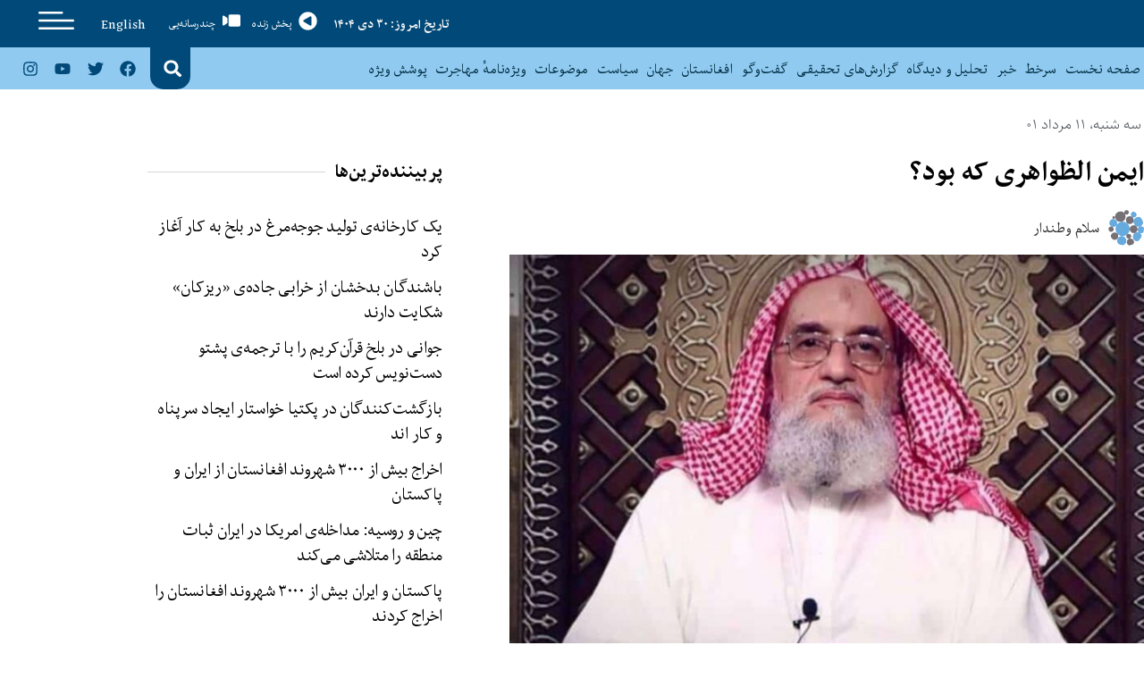

--- FILE ---
content_type: text/html; charset=UTF-8
request_url: https://swn.af/who-was-ayman-al-zawahiri/
body_size: 28341
content:
<!doctype html><html dir="rtl" lang="fa-IR" prefix="og: https://ogp.me/ns#"><head>
 <script async src="https://www.googletagmanager.com/gtag/js?id=UA-59976509-3" type="61f6263f9ab158a6ebc2d7cf-text/javascript"></script> <script type="61f6263f9ab158a6ebc2d7cf-text/javascript">window.dataLayer = window.dataLayer || [];
  function gtag(){dataLayer.push(arguments);}
  gtag('js', new Date());

  gtag('config', 'UA-59976509-3');</script> <meta charset="UTF-8"><meta name="viewport" content="width=device-width, initial-scale=1"><link rel="profile" href="https://gmpg.org/xfn/11"><title>ایمن الظواهری که بود؟ - SALAM WATANDAR</title><meta name="description" content="شماری از کسانی که در دهۀ ۱۹۷۰ در دانشکدۀ طب دانشگاه قاهره با ایمن الظواهری در رشتۀ جراحی چشم یک‌جا درس می‌خواندند، می‌گویند که او به سینما می‌رفت و موسیقی گوش می‌داد." /><meta name="robots" content="max-image-preview:large" /><meta name="author" content="سلام وطندار"/><link rel="canonical" href="https://swn.af/who-was-ayman-al-zawahiri/" /><meta name="generator" content="All in One SEO (AIOSEO) 4.9.3" /><meta property="og:locale" content="fa_IR" /><meta property="og:site_name" content="SALAM WATANDAR - Farsi" /><meta property="og:type" content="article" /><meta property="og:title" content="ایمن الظواهری که بود؟ - SALAM WATANDAR" /><meta property="og:description" content="شماری از کسانی که در دهۀ ۱۹۷۰ در دانشکدۀ طب دانشگاه قاهره با ایمن الظواهری در رشتۀ جراحی چشم یک‌جا درس می‌خواندند، می‌گویند که او به سینما می‌رفت و موسیقی گوش می‌داد." /><meta property="og:url" content="https://swn.af/who-was-ayman-al-zawahiri/" /><meta property="og:image" content="https://swn.af/wp-content/uploads/2022/08/Alzawaheri-5.jpg" /><meta property="og:image:secure_url" content="https://swn.af/wp-content/uploads/2022/08/Alzawaheri-5.jpg" /><meta property="og:image:width" content="768" /><meta property="og:image:height" content="500" /><meta property="article:published_time" content="2022-08-02T21:10:44+00:00" /><meta property="article:modified_time" content="2022-08-02T21:23:25+00:00" /><meta name="twitter:card" content="summary_large_image" /><meta name="twitter:title" content="ایمن الظواهری که بود؟ - SALAM WATANDAR" /><meta name="twitter:description" content="شماری از کسانی که در دهۀ ۱۹۷۰ در دانشکدۀ طب دانشگاه قاهره با ایمن الظواهری در رشتۀ جراحی چشم یک‌جا درس می‌خواندند، می‌گویند که او به سینما می‌رفت و موسیقی گوش می‌داد." /><meta name="twitter:image" content="https://swn.af/wp-content/uploads/2020/09/SWN_F_FF_LOGO.png" /> <script type="application/ld+json" class="aioseo-schema">{"@context":"https:\/\/schema.org","@graph":[{"@type":"BlogPosting","@id":"https:\/\/swn.af\/who-was-ayman-al-zawahiri\/#blogposting","name":"\u0627\u06cc\u0645\u0646 \u0627\u0644\u0638\u0648\u0627\u0647\u0631\u06cc \u06a9\u0647 \u0628\u0648\u062f\u061f - SALAM WATANDAR","headline":"\u0627\u06cc\u0645\u0646 \u0627\u0644\u0638\u0648\u0627\u0647\u0631\u06cc \u06a9\u0647 \u0628\u0648\u062f\u061f","author":{"@id":"https:\/\/swn.af\/author\/publisher\/#author"},"publisher":{"@id":"https:\/\/swn.af\/#organization"},"image":{"@type":"ImageObject","url":"https:\/\/swn.af\/wp-content\/uploads\/2022\/08\/Alzawaheri-5.jpg","width":768,"height":500},"datePublished":"2022-08-02T21:10:44+00:00","dateModified":"2022-08-02T21:23:25+00:00","inLanguage":"fa-IR","mainEntityOfPage":{"@id":"https:\/\/swn.af\/who-was-ayman-al-zawahiri\/#webpage"},"isPartOf":{"@id":"https:\/\/swn.af\/who-was-ayman-al-zawahiri\/#webpage"},"articleSection":"\u0627\u0641\u063a\u0627\u0646\u0633\u062a\u0627\u0646, \u062f\u0648\u0644\u062a\u062f\u0627\u0631\u06cc \u0648 \u0633\u06cc\u0627\u0633\u062a, \u06af\u0632\u0627\u0631\u0634 \u062e\u0628\u0631\u06cc, \u0627\u0645\u0646\u06cc\u062a, \u0627\u0644\u0642\u0627\u0639\u062f\u0647, \u06a9\u0634\u062a\u0647\u200c\u0634\u062f\u0646, \u0627\u06cc\u0645\u0646 \u0627\u0644\u0638\u0648\u0627\u0647\u0631\u06cc"},{"@type":"BreadcrumbList","@id":"https:\/\/swn.af\/who-was-ayman-al-zawahiri\/#breadcrumblist","itemListElement":[{"@type":"ListItem","@id":"https:\/\/swn.af#listItem","position":1,"name":"\u062e\u0627\u0646\u0647","item":"https:\/\/swn.af","nextItem":{"@type":"ListItem","@id":"https:\/\/swn.af\/category\/topics\/#listItem","name":"\u0645\u0648\u0636\u0648\u0639\u0627\u062a"}},{"@type":"ListItem","@id":"https:\/\/swn.af\/category\/topics\/#listItem","position":2,"name":"\u0645\u0648\u0636\u0648\u0639\u0627\u062a","item":"https:\/\/swn.af\/category\/topics\/","nextItem":{"@type":"ListItem","@id":"https:\/\/swn.af\/category\/topics\/politics-and-governance\/#listItem","name":"\u062f\u0648\u0644\u062a\u062f\u0627\u0631\u06cc \u0648 \u0633\u06cc\u0627\u0633\u062a"},"previousItem":{"@type":"ListItem","@id":"https:\/\/swn.af#listItem","name":"\u062e\u0627\u0646\u0647"}},{"@type":"ListItem","@id":"https:\/\/swn.af\/category\/topics\/politics-and-governance\/#listItem","position":3,"name":"\u062f\u0648\u0644\u062a\u062f\u0627\u0631\u06cc \u0648 \u0633\u06cc\u0627\u0633\u062a","item":"https:\/\/swn.af\/category\/topics\/politics-and-governance\/","nextItem":{"@type":"ListItem","@id":"https:\/\/swn.af\/category\/topics\/politics-and-governance\/security\/#listItem","name":"\u0627\u0645\u0646\u06cc\u062a"},"previousItem":{"@type":"ListItem","@id":"https:\/\/swn.af\/category\/topics\/#listItem","name":"\u0645\u0648\u0636\u0648\u0639\u0627\u062a"}},{"@type":"ListItem","@id":"https:\/\/swn.af\/category\/topics\/politics-and-governance\/security\/#listItem","position":4,"name":"\u0627\u0645\u0646\u06cc\u062a","item":"https:\/\/swn.af\/category\/topics\/politics-and-governance\/security\/","nextItem":{"@type":"ListItem","@id":"https:\/\/swn.af\/who-was-ayman-al-zawahiri\/#listItem","name":"\u0627\u06cc\u0645\u0646 \u0627\u0644\u0638\u0648\u0627\u0647\u0631\u06cc \u06a9\u0647 \u0628\u0648\u062f\u061f"},"previousItem":{"@type":"ListItem","@id":"https:\/\/swn.af\/category\/topics\/politics-and-governance\/#listItem","name":"\u062f\u0648\u0644\u062a\u062f\u0627\u0631\u06cc \u0648 \u0633\u06cc\u0627\u0633\u062a"}},{"@type":"ListItem","@id":"https:\/\/swn.af\/who-was-ayman-al-zawahiri\/#listItem","position":5,"name":"\u0627\u06cc\u0645\u0646 \u0627\u0644\u0638\u0648\u0627\u0647\u0631\u06cc \u06a9\u0647 \u0628\u0648\u062f\u061f","previousItem":{"@type":"ListItem","@id":"https:\/\/swn.af\/category\/topics\/politics-and-governance\/security\/#listItem","name":"\u0627\u0645\u0646\u06cc\u062a"}}]},{"@type":"Organization","@id":"https:\/\/swn.af\/#organization","name":"SALAM WATANDAR","description":"Farsi","url":"https:\/\/swn.af\/","logo":{"@type":"ImageObject","url":"https:\/\/swn.af\/wp-content\/uploads\/2020\/09\/SWN_F_FF_LOGO.png","@id":"https:\/\/swn.af\/who-was-ayman-al-zawahiri\/#organizationLogo","width":900,"height":252},"image":{"@id":"https:\/\/swn.af\/who-was-ayman-al-zawahiri\/#organizationLogo"}},{"@type":"Person","@id":"https:\/\/swn.af\/author\/publisher\/#author","url":"https:\/\/swn.af\/author\/publisher\/","name":"\u0633\u0644\u0627\u0645 \u0648\u0637\u0646\u062f\u0627\u0631","image":{"@type":"ImageObject","@id":"https:\/\/swn.af\/who-was-ayman-al-zawahiri\/#authorImage","url":"https:\/\/swn.af\/wp-content\/uploads\/2020\/09\/favicon-150x150.png","width":96,"height":96,"caption":"\u0633\u0644\u0627\u0645 \u0648\u0637\u0646\u062f\u0627\u0631"}},{"@type":"WebPage","@id":"https:\/\/swn.af\/who-was-ayman-al-zawahiri\/#webpage","url":"https:\/\/swn.af\/who-was-ayman-al-zawahiri\/","name":"\u0627\u06cc\u0645\u0646 \u0627\u0644\u0638\u0648\u0627\u0647\u0631\u06cc \u06a9\u0647 \u0628\u0648\u062f\u061f - SALAM WATANDAR","description":"\u0634\u0645\u0627\u0631\u06cc \u0627\u0632 \u06a9\u0633\u0627\u0646\u06cc \u06a9\u0647 \u062f\u0631 \u062f\u0647\u06c0 \u06f1\u06f9\u06f7\u06f0 \u062f\u0631 \u062f\u0627\u0646\u0634\u06a9\u062f\u06c0 \u0637\u0628 \u062f\u0627\u0646\u0634\u06af\u0627\u0647 \u0642\u0627\u0647\u0631\u0647 \u0628\u0627 \u0627\u06cc\u0645\u0646 \u0627\u0644\u0638\u0648\u0627\u0647\u0631\u06cc \u062f\u0631 \u0631\u0634\u062a\u06c0 \u062c\u0631\u0627\u062d\u06cc \u0686\u0634\u0645 \u06cc\u06a9\u200c\u062c\u0627 \u062f\u0631\u0633 \u0645\u06cc\u200c\u062e\u0648\u0627\u0646\u062f\u0646\u062f\u060c \u0645\u06cc\u200c\u06af\u0648\u06cc\u0646\u062f \u06a9\u0647 \u0627\u0648 \u0628\u0647 \u0633\u06cc\u0646\u0645\u0627 \u0645\u06cc\u200c\u0631\u0641\u062a \u0648 \u0645\u0648\u0633\u06cc\u0642\u06cc \u06af\u0648\u0634 \u0645\u06cc\u200c\u062f\u0627\u062f.","inLanguage":"fa-IR","isPartOf":{"@id":"https:\/\/swn.af\/#website"},"breadcrumb":{"@id":"https:\/\/swn.af\/who-was-ayman-al-zawahiri\/#breadcrumblist"},"author":{"@id":"https:\/\/swn.af\/author\/publisher\/#author"},"creator":{"@id":"https:\/\/swn.af\/author\/publisher\/#author"},"image":{"@type":"ImageObject","url":"https:\/\/swn.af\/wp-content\/uploads\/2022\/08\/Alzawaheri-5.jpg","@id":"https:\/\/swn.af\/who-was-ayman-al-zawahiri\/#mainImage","width":768,"height":500},"primaryImageOfPage":{"@id":"https:\/\/swn.af\/who-was-ayman-al-zawahiri\/#mainImage"},"datePublished":"2022-08-02T21:10:44+00:00","dateModified":"2022-08-02T21:23:25+00:00"},{"@type":"WebSite","@id":"https:\/\/swn.af\/#website","url":"https:\/\/swn.af\/","name":"SALAM WATANDAR","description":"Farsi","inLanguage":"fa-IR","publisher":{"@id":"https:\/\/swn.af\/#organization"}}]}</script> <link rel="alternate" type="application/rss+xml" title="SALAM WATANDAR &raquo; خوراک" href="https://swn.af/feed/" /><link rel="alternate" type="application/rss+xml" title="SALAM WATANDAR &raquo; خوراک دیدگاه‌ها" href="https://swn.af/comments/feed/" /><link rel="alternate" type="application/rss+xml" title="SALAM WATANDAR &raquo; ایمن الظواهری که بود؟ خوراک دیدگاه‌ها" href="https://swn.af/who-was-ayman-al-zawahiri/feed/" /><link rel="alternate" title="oEmbed (JSON)" type="application/json+oembed" href="https://swn.af/wp-json/oembed/1.0/embed?url=https%3A%2F%2Fswn.af%2Fwho-was-ayman-al-zawahiri%2F" /><link rel="alternate" title="oEmbed (XML)" type="text/xml+oembed" href="https://swn.af/wp-json/oembed/1.0/embed?url=https%3A%2F%2Fswn.af%2Fwho-was-ayman-al-zawahiri%2F&#038;format=xml" /><style id='wp-img-auto-sizes-contain-inline-css'>img:is([sizes=auto i],[sizes^="auto," i]){contain-intrinsic-size:3000px 1500px}
/*# sourceURL=wp-img-auto-sizes-contain-inline-css */</style><style id='wp-emoji-styles-inline-css'>img.wp-smiley, img.emoji {
		display: inline !important;
		border: none !important;
		box-shadow: none !important;
		height: 1em !important;
		width: 1em !important;
		margin: 0 0.07em !important;
		vertical-align: -0.1em !important;
		background: none !important;
		padding: 0 !important;
	}
/*# sourceURL=wp-emoji-styles-inline-css */</style><link rel='stylesheet' id='wp-block-library-rtl-css' href='https://swn.af/wp-includes/css/dist/block-library/style-rtl.min.css?ver=db89244e4616efba2fb33495bbc91126' media='all' /><link rel='stylesheet' id='aioseo/css/src/vue/standalone/blocks/table-of-contents/global.scss-css' href='https://swn.af/wp-content/plugins/all-in-one-seo-pack/dist/Lite/assets/css/table-of-contents/global.e90f6d47.css?ver=4.9.3' media='all' /><style id='global-styles-inline-css'>:root{--wp--preset--aspect-ratio--square: 1;--wp--preset--aspect-ratio--4-3: 4/3;--wp--preset--aspect-ratio--3-4: 3/4;--wp--preset--aspect-ratio--3-2: 3/2;--wp--preset--aspect-ratio--2-3: 2/3;--wp--preset--aspect-ratio--16-9: 16/9;--wp--preset--aspect-ratio--9-16: 9/16;--wp--preset--color--black: #000000;--wp--preset--color--cyan-bluish-gray: #abb8c3;--wp--preset--color--white: #ffffff;--wp--preset--color--pale-pink: #f78da7;--wp--preset--color--vivid-red: #cf2e2e;--wp--preset--color--luminous-vivid-orange: #ff6900;--wp--preset--color--luminous-vivid-amber: #fcb900;--wp--preset--color--light-green-cyan: #7bdcb5;--wp--preset--color--vivid-green-cyan: #00d084;--wp--preset--color--pale-cyan-blue: #8ed1fc;--wp--preset--color--vivid-cyan-blue: #0693e3;--wp--preset--color--vivid-purple: #9b51e0;--wp--preset--gradient--vivid-cyan-blue-to-vivid-purple: linear-gradient(135deg,rgb(6,147,227) 0%,rgb(155,81,224) 100%);--wp--preset--gradient--light-green-cyan-to-vivid-green-cyan: linear-gradient(135deg,rgb(122,220,180) 0%,rgb(0,208,130) 100%);--wp--preset--gradient--luminous-vivid-amber-to-luminous-vivid-orange: linear-gradient(135deg,rgb(252,185,0) 0%,rgb(255,105,0) 100%);--wp--preset--gradient--luminous-vivid-orange-to-vivid-red: linear-gradient(135deg,rgb(255,105,0) 0%,rgb(207,46,46) 100%);--wp--preset--gradient--very-light-gray-to-cyan-bluish-gray: linear-gradient(135deg,rgb(238,238,238) 0%,rgb(169,184,195) 100%);--wp--preset--gradient--cool-to-warm-spectrum: linear-gradient(135deg,rgb(74,234,220) 0%,rgb(151,120,209) 20%,rgb(207,42,186) 40%,rgb(238,44,130) 60%,rgb(251,105,98) 80%,rgb(254,248,76) 100%);--wp--preset--gradient--blush-light-purple: linear-gradient(135deg,rgb(255,206,236) 0%,rgb(152,150,240) 100%);--wp--preset--gradient--blush-bordeaux: linear-gradient(135deg,rgb(254,205,165) 0%,rgb(254,45,45) 50%,rgb(107,0,62) 100%);--wp--preset--gradient--luminous-dusk: linear-gradient(135deg,rgb(255,203,112) 0%,rgb(199,81,192) 50%,rgb(65,88,208) 100%);--wp--preset--gradient--pale-ocean: linear-gradient(135deg,rgb(255,245,203) 0%,rgb(182,227,212) 50%,rgb(51,167,181) 100%);--wp--preset--gradient--electric-grass: linear-gradient(135deg,rgb(202,248,128) 0%,rgb(113,206,126) 100%);--wp--preset--gradient--midnight: linear-gradient(135deg,rgb(2,3,129) 0%,rgb(40,116,252) 100%);--wp--preset--font-size--small: 13px;--wp--preset--font-size--medium: 20px;--wp--preset--font-size--large: 36px;--wp--preset--font-size--x-large: 42px;--wp--preset--spacing--20: 0.44rem;--wp--preset--spacing--30: 0.67rem;--wp--preset--spacing--40: 1rem;--wp--preset--spacing--50: 1.5rem;--wp--preset--spacing--60: 2.25rem;--wp--preset--spacing--70: 3.38rem;--wp--preset--spacing--80: 5.06rem;--wp--preset--shadow--natural: 6px 6px 9px rgba(0, 0, 0, 0.2);--wp--preset--shadow--deep: 12px 12px 50px rgba(0, 0, 0, 0.4);--wp--preset--shadow--sharp: 6px 6px 0px rgba(0, 0, 0, 0.2);--wp--preset--shadow--outlined: 6px 6px 0px -3px rgb(255, 255, 255), 6px 6px rgb(0, 0, 0);--wp--preset--shadow--crisp: 6px 6px 0px rgb(0, 0, 0);}:root { --wp--style--global--content-size: 800px;--wp--style--global--wide-size: 1200px; }:where(body) { margin: 0; }.wp-site-blocks > .alignleft { float: left; margin-right: 2em; }.wp-site-blocks > .alignright { float: right; margin-left: 2em; }.wp-site-blocks > .aligncenter { justify-content: center; margin-left: auto; margin-right: auto; }:where(.wp-site-blocks) > * { margin-block-start: 24px; margin-block-end: 0; }:where(.wp-site-blocks) > :first-child { margin-block-start: 0; }:where(.wp-site-blocks) > :last-child { margin-block-end: 0; }:root { --wp--style--block-gap: 24px; }:root :where(.is-layout-flow) > :first-child{margin-block-start: 0;}:root :where(.is-layout-flow) > :last-child{margin-block-end: 0;}:root :where(.is-layout-flow) > *{margin-block-start: 24px;margin-block-end: 0;}:root :where(.is-layout-constrained) > :first-child{margin-block-start: 0;}:root :where(.is-layout-constrained) > :last-child{margin-block-end: 0;}:root :where(.is-layout-constrained) > *{margin-block-start: 24px;margin-block-end: 0;}:root :where(.is-layout-flex){gap: 24px;}:root :where(.is-layout-grid){gap: 24px;}.is-layout-flow > .alignleft{float: left;margin-inline-start: 0;margin-inline-end: 2em;}.is-layout-flow > .alignright{float: right;margin-inline-start: 2em;margin-inline-end: 0;}.is-layout-flow > .aligncenter{margin-left: auto !important;margin-right: auto !important;}.is-layout-constrained > .alignleft{float: left;margin-inline-start: 0;margin-inline-end: 2em;}.is-layout-constrained > .alignright{float: right;margin-inline-start: 2em;margin-inline-end: 0;}.is-layout-constrained > .aligncenter{margin-left: auto !important;margin-right: auto !important;}.is-layout-constrained > :where(:not(.alignleft):not(.alignright):not(.alignfull)){max-width: var(--wp--style--global--content-size);margin-left: auto !important;margin-right: auto !important;}.is-layout-constrained > .alignwide{max-width: var(--wp--style--global--wide-size);}body .is-layout-flex{display: flex;}.is-layout-flex{flex-wrap: wrap;align-items: center;}.is-layout-flex > :is(*, div){margin: 0;}body .is-layout-grid{display: grid;}.is-layout-grid > :is(*, div){margin: 0;}body{padding-top: 0px;padding-right: 0px;padding-bottom: 0px;padding-left: 0px;}a:where(:not(.wp-element-button)){text-decoration: underline;}:root :where(.wp-element-button, .wp-block-button__link){background-color: #32373c;border-width: 0;color: #fff;font-family: inherit;font-size: inherit;font-style: inherit;font-weight: inherit;letter-spacing: inherit;line-height: inherit;padding-top: calc(0.667em + 2px);padding-right: calc(1.333em + 2px);padding-bottom: calc(0.667em + 2px);padding-left: calc(1.333em + 2px);text-decoration: none;text-transform: inherit;}.has-black-color{color: var(--wp--preset--color--black) !important;}.has-cyan-bluish-gray-color{color: var(--wp--preset--color--cyan-bluish-gray) !important;}.has-white-color{color: var(--wp--preset--color--white) !important;}.has-pale-pink-color{color: var(--wp--preset--color--pale-pink) !important;}.has-vivid-red-color{color: var(--wp--preset--color--vivid-red) !important;}.has-luminous-vivid-orange-color{color: var(--wp--preset--color--luminous-vivid-orange) !important;}.has-luminous-vivid-amber-color{color: var(--wp--preset--color--luminous-vivid-amber) !important;}.has-light-green-cyan-color{color: var(--wp--preset--color--light-green-cyan) !important;}.has-vivid-green-cyan-color{color: var(--wp--preset--color--vivid-green-cyan) !important;}.has-pale-cyan-blue-color{color: var(--wp--preset--color--pale-cyan-blue) !important;}.has-vivid-cyan-blue-color{color: var(--wp--preset--color--vivid-cyan-blue) !important;}.has-vivid-purple-color{color: var(--wp--preset--color--vivid-purple) !important;}.has-black-background-color{background-color: var(--wp--preset--color--black) !important;}.has-cyan-bluish-gray-background-color{background-color: var(--wp--preset--color--cyan-bluish-gray) !important;}.has-white-background-color{background-color: var(--wp--preset--color--white) !important;}.has-pale-pink-background-color{background-color: var(--wp--preset--color--pale-pink) !important;}.has-vivid-red-background-color{background-color: var(--wp--preset--color--vivid-red) !important;}.has-luminous-vivid-orange-background-color{background-color: var(--wp--preset--color--luminous-vivid-orange) !important;}.has-luminous-vivid-amber-background-color{background-color: var(--wp--preset--color--luminous-vivid-amber) !important;}.has-light-green-cyan-background-color{background-color: var(--wp--preset--color--light-green-cyan) !important;}.has-vivid-green-cyan-background-color{background-color: var(--wp--preset--color--vivid-green-cyan) !important;}.has-pale-cyan-blue-background-color{background-color: var(--wp--preset--color--pale-cyan-blue) !important;}.has-vivid-cyan-blue-background-color{background-color: var(--wp--preset--color--vivid-cyan-blue) !important;}.has-vivid-purple-background-color{background-color: var(--wp--preset--color--vivid-purple) !important;}.has-black-border-color{border-color: var(--wp--preset--color--black) !important;}.has-cyan-bluish-gray-border-color{border-color: var(--wp--preset--color--cyan-bluish-gray) !important;}.has-white-border-color{border-color: var(--wp--preset--color--white) !important;}.has-pale-pink-border-color{border-color: var(--wp--preset--color--pale-pink) !important;}.has-vivid-red-border-color{border-color: var(--wp--preset--color--vivid-red) !important;}.has-luminous-vivid-orange-border-color{border-color: var(--wp--preset--color--luminous-vivid-orange) !important;}.has-luminous-vivid-amber-border-color{border-color: var(--wp--preset--color--luminous-vivid-amber) !important;}.has-light-green-cyan-border-color{border-color: var(--wp--preset--color--light-green-cyan) !important;}.has-vivid-green-cyan-border-color{border-color: var(--wp--preset--color--vivid-green-cyan) !important;}.has-pale-cyan-blue-border-color{border-color: var(--wp--preset--color--pale-cyan-blue) !important;}.has-vivid-cyan-blue-border-color{border-color: var(--wp--preset--color--vivid-cyan-blue) !important;}.has-vivid-purple-border-color{border-color: var(--wp--preset--color--vivid-purple) !important;}.has-vivid-cyan-blue-to-vivid-purple-gradient-background{background: var(--wp--preset--gradient--vivid-cyan-blue-to-vivid-purple) !important;}.has-light-green-cyan-to-vivid-green-cyan-gradient-background{background: var(--wp--preset--gradient--light-green-cyan-to-vivid-green-cyan) !important;}.has-luminous-vivid-amber-to-luminous-vivid-orange-gradient-background{background: var(--wp--preset--gradient--luminous-vivid-amber-to-luminous-vivid-orange) !important;}.has-luminous-vivid-orange-to-vivid-red-gradient-background{background: var(--wp--preset--gradient--luminous-vivid-orange-to-vivid-red) !important;}.has-very-light-gray-to-cyan-bluish-gray-gradient-background{background: var(--wp--preset--gradient--very-light-gray-to-cyan-bluish-gray) !important;}.has-cool-to-warm-spectrum-gradient-background{background: var(--wp--preset--gradient--cool-to-warm-spectrum) !important;}.has-blush-light-purple-gradient-background{background: var(--wp--preset--gradient--blush-light-purple) !important;}.has-blush-bordeaux-gradient-background{background: var(--wp--preset--gradient--blush-bordeaux) !important;}.has-luminous-dusk-gradient-background{background: var(--wp--preset--gradient--luminous-dusk) !important;}.has-pale-ocean-gradient-background{background: var(--wp--preset--gradient--pale-ocean) !important;}.has-electric-grass-gradient-background{background: var(--wp--preset--gradient--electric-grass) !important;}.has-midnight-gradient-background{background: var(--wp--preset--gradient--midnight) !important;}.has-small-font-size{font-size: var(--wp--preset--font-size--small) !important;}.has-medium-font-size{font-size: var(--wp--preset--font-size--medium) !important;}.has-large-font-size{font-size: var(--wp--preset--font-size--large) !important;}.has-x-large-font-size{font-size: var(--wp--preset--font-size--x-large) !important;}
:root :where(.wp-block-pullquote){font-size: 1.5em;line-height: 1.6;}
/*# sourceURL=global-styles-inline-css */</style><link rel='stylesheet' id='ppress-frontend-css' href='https://swn.af/wp-content/plugins/wp-user-avatar/assets/css/frontend.min.css?ver=4.16.8' media='all' /><link rel='stylesheet' id='ppress-flatpickr-css' href='https://swn.af/wp-content/plugins/wp-user-avatar/assets/flatpickr/flatpickr.min.css?ver=4.16.8' media='all' /><link rel='stylesheet' id='ppress-select2-css' href='https://swn.af/wp-content/plugins/wp-user-avatar/assets/select2/select2.min.css?ver=db89244e4616efba2fb33495bbc91126' media='all' /><link rel='stylesheet' id='hello-elementor-css' href='https://swn.af/wp-content/themes/hello-elementor/assets/css/reset.css?ver=3.4.5' media='all' /><link rel='stylesheet' id='hello-elementor-theme-style-css' href='https://swn.af/wp-content/themes/hello-elementor/assets/css/theme.css?ver=3.4.5' media='all' /><link rel='stylesheet' id='hello-elementor-header-footer-css' href='https://swn.af/wp-content/themes/hello-elementor/assets/css/header-footer.css?ver=3.4.5' media='all' /><link rel='stylesheet' id='elementor-frontend-css' href='https://swn.af/wp-content/plugins/elementor/assets/css/frontend.min.css?ver=3.34.2' media='all' /><link rel='stylesheet' id='elementor-post-7-css' href='https://swn.af/wp-content/uploads/elementor/css/post-7.css?ver=1768920477' media='all' /><link rel='stylesheet' id='e-animation-grow-css' href='https://swn.af/wp-content/plugins/elementor/assets/lib/animations/styles/e-animation-grow.min.css?ver=3.34.2' media='all' /><link rel='stylesheet' id='e-animation-fadeIn-css' href='https://swn.af/wp-content/plugins/elementor/assets/lib/animations/styles/fadeIn.min.css?ver=3.34.2' media='all' /><link rel='stylesheet' id='widget-image-css' href='https://swn.af/wp-content/plugins/elementor/assets/css/widget-image-rtl.min.css?ver=3.34.2' media='all' /><link rel='stylesheet' id='widget-heading-css' href='https://swn.af/wp-content/plugins/elementor/assets/css/widget-heading-rtl.min.css?ver=3.34.2' media='all' /><link rel='stylesheet' id='widget-nav-menu-css' href='https://swn.af/wp-content/plugins/elementor-pro/assets/css/widget-nav-menu-rtl.min.css?ver=3.34.0' media='all' /><link rel='stylesheet' id='widget-search-form-css' href='https://swn.af/wp-content/plugins/elementor-pro/assets/css/widget-search-form-rtl.min.css?ver=3.34.0' media='all' /><link rel='stylesheet' id='widget-social-icons-css' href='https://swn.af/wp-content/plugins/elementor/assets/css/widget-social-icons-rtl.min.css?ver=3.34.2' media='all' /><link rel='stylesheet' id='e-apple-webkit-css' href='https://swn.af/wp-content/plugins/elementor/assets/css/conditionals/apple-webkit.min.css?ver=3.34.2' media='all' /><link rel='stylesheet' id='e-sticky-css' href='https://swn.af/wp-content/plugins/elementor-pro/assets/css/modules/sticky.min.css?ver=3.34.0' media='all' /><link rel='stylesheet' id='widget-post-info-css' href='https://swn.af/wp-content/plugins/elementor-pro/assets/css/widget-post-info-rtl.min.css?ver=3.34.0' media='all' /><link rel='stylesheet' id='widget-icon-list-css' href='https://swn.af/wp-content/plugins/elementor/assets/css/widget-icon-list-rtl.min.css?ver=3.34.2' media='all' /><link rel='stylesheet' id='widget-divider-css' href='https://swn.af/wp-content/plugins/elementor/assets/css/widget-divider-rtl.min.css?ver=3.34.2' media='all' /><link rel='stylesheet' id='widget-posts-css' href='https://swn.af/wp-content/plugins/elementor-pro/assets/css/widget-posts-rtl.min.css?ver=3.34.0' media='all' /><link rel='stylesheet' id='widget-share-buttons-css' href='https://swn.af/wp-content/plugins/elementor-pro/assets/css/widget-share-buttons-rtl.min.css?ver=3.34.0' media='all' /><link rel='stylesheet' id='elementor-post-10009318-css' href='https://swn.af/wp-content/uploads/elementor/css/post-10009318.css?ver=1768920156' media='all' /><link rel='stylesheet' id='elementor-post-10007566-css' href='https://swn.af/wp-content/uploads/elementor/css/post-10007566.css?ver=1768920156' media='all' /><link rel='stylesheet' id='elementor-post-10007486-css' href='https://swn.af/wp-content/uploads/elementor/css/post-10007486.css?ver=1768920160' media='all' /><link rel='stylesheet' id='ecs-styles-css' href='https://swn.af/wp-content/plugins/ele-custom-skin/assets/css/ecs-style.css?ver=3.1.9' media='all' /><link rel='stylesheet' id='elementor-post-10007514-css' href='https://swn.af/wp-content/uploads/elementor/css/post-10007514.css?ver=1621418082' media='all' /><link rel='stylesheet' id='elementor-post-10007958-css' href='https://swn.af/wp-content/uploads/elementor/css/post-10007958.css?ver=1600366208' media='all' /><link rel='stylesheet' id='chld_thm_cfg_child-css' href='https://swn.af/wp-content/themes/SWNChildTheme/style.css?ver=db89244e4616efba2fb33495bbc91126' media='all' /><link rel='stylesheet' id='elementor-gf-local-montserrat-css' href='https://swn.af/wp-content/uploads/elementor/google-fonts/css/montserrat.css?ver=1742222555' media='all' /> <script src="https://swn.af/wp-includes/js/jquery/jquery.min.js?ver=3.7.1" id="jquery-core-js" type="61f6263f9ab158a6ebc2d7cf-text/javascript"></script> <script data-optimized="1" src="https://swn.af/wp-content/litespeed/js/19ddd50af1e04f8b5387998b5f751039.js?ver=35a40" id="jquery-migrate-js" type="61f6263f9ab158a6ebc2d7cf-text/javascript"></script> <script data-optimized="1" src="https://swn.af/wp-content/litespeed/js/7048a5076009c066e94a6fe9b5cf1ab0.js?ver=96b7f" id="ppress-flatpickr-js" type="61f6263f9ab158a6ebc2d7cf-text/javascript"></script> <script data-optimized="1" src="https://swn.af/wp-content/litespeed/js/77f989bfedb4245f44ebf98acd6eafdd.js?ver=2bde7" id="ppress-select2-js" type="61f6263f9ab158a6ebc2d7cf-text/javascript"></script> <script id="ecs_ajax_load-js-extra" type="61f6263f9ab158a6ebc2d7cf-text/javascript">var ecs_ajax_params = {"ajaxurl":"https://swn.af/wp-admin/admin-ajax.php","posts":"{\"page\":0,\"name\":\"who-was-ayman-al-zawahiri\",\"error\":\"\",\"m\":\"\",\"p\":0,\"post_parent\":\"\",\"subpost\":\"\",\"subpost_id\":\"\",\"attachment\":\"\",\"attachment_id\":0,\"pagename\":\"\",\"page_id\":0,\"second\":\"\",\"minute\":\"\",\"hour\":\"\",\"day\":\"02\",\"monthnum\":\"08\",\"year\":\"2022\",\"w\":0,\"category_name\":\"\",\"tag\":\"\",\"cat\":\"\",\"tag_id\":\"\",\"author\":\"\",\"author_name\":\"\",\"feed\":\"\",\"tb\":\"\",\"paged\":0,\"meta_key\":\"\",\"meta_value\":\"\",\"preview\":\"\",\"s\":\"\",\"sentence\":\"\",\"title\":\"\",\"fields\":\"all\",\"menu_order\":\"\",\"embed\":\"\",\"category__in\":[],\"category__not_in\":[],\"category__and\":[],\"post__in\":[],\"post__not_in\":[],\"post_name__in\":[],\"tag__in\":[],\"tag__not_in\":[],\"tag__and\":[],\"tag_slug__in\":[],\"tag_slug__and\":[],\"post_parent__in\":[],\"post_parent__not_in\":[],\"author__in\":[],\"author__not_in\":[],\"search_columns\":[],\"ignore_sticky_posts\":false,\"suppress_filters\":false,\"cache_results\":true,\"update_post_term_cache\":true,\"update_menu_item_cache\":false,\"lazy_load_term_meta\":true,\"update_post_meta_cache\":true,\"post_type\":\"\",\"posts_per_page\":16,\"nopaging\":false,\"comments_per_page\":\"50\",\"no_found_rows\":false,\"order\":\"DESC\"}"};
//# sourceURL=ecs_ajax_load-js-extra</script> <script data-optimized="1" src="https://swn.af/wp-content/litespeed/js/775ff607a066cb7f1c87d1554a7b27f7.js?ver=dfbe9" id="ecs_ajax_load-js" type="61f6263f9ab158a6ebc2d7cf-text/javascript"></script> <script data-optimized="1" src="https://swn.af/wp-content/litespeed/js/aa4ee70ac9f8eab092e632bb8ea3ab37.js?ver=cd643" id="ecs-script-js" type="61f6263f9ab158a6ebc2d7cf-text/javascript"></script> <link rel="https://api.w.org/" href="https://swn.af/wp-json/" /><link rel="alternate" title="JSON" type="application/json" href="https://swn.af/wp-json/wp/v2/posts/10040603" /><link rel="EditURI" type="application/rsd+xml" title="RSD" href="https://swn.af/xmlrpc.php?rsd" /><link rel='shortlink' href='https://swn.af/?p=10040603' /><meta name="generator" content="Elementor 3.34.2; features: e_font_icon_svg, additional_custom_breakpoints; settings: css_print_method-external, google_font-enabled, font_display-auto">
 <script async src="https://www.googletagmanager.com/gtag/js?id=G-4Q2VDSB3ZC" type="61f6263f9ab158a6ebc2d7cf-text/javascript"></script> <script type="61f6263f9ab158a6ebc2d7cf-text/javascript">window.dataLayer = window.dataLayer || [];
  function gtag(){dataLayer.push(arguments);}
  gtag('js', new Date());

  gtag('config', 'G-4Q2VDSB3ZC');</script> <style>.recentcomments a{display:inline !important;padding:0 !important;margin:0 !important;}</style><style>.e-con.e-parent:nth-of-type(n+4):not(.e-lazyloaded):not(.e-no-lazyload),
				.e-con.e-parent:nth-of-type(n+4):not(.e-lazyloaded):not(.e-no-lazyload) * {
					background-image: none !important;
				}
				@media screen and (max-height: 1024px) {
					.e-con.e-parent:nth-of-type(n+3):not(.e-lazyloaded):not(.e-no-lazyload),
					.e-con.e-parent:nth-of-type(n+3):not(.e-lazyloaded):not(.e-no-lazyload) * {
						background-image: none !important;
					}
				}
				@media screen and (max-height: 640px) {
					.e-con.e-parent:nth-of-type(n+2):not(.e-lazyloaded):not(.e-no-lazyload),
					.e-con.e-parent:nth-of-type(n+2):not(.e-lazyloaded):not(.e-no-lazyload) * {
						background-image: none !important;
					}
				}</style><link rel="icon" href="https://swn.af/wp-content/uploads/2020/09/cropped-favicon-32x32.png" sizes="32x32" /><link rel="icon" href="https://swn.af/wp-content/uploads/2020/09/cropped-favicon-192x192.png" sizes="192x192" /><link rel="apple-touch-icon" href="https://swn.af/wp-content/uploads/2020/09/cropped-favicon-180x180.png" /><meta name="msapplication-TileImage" content="https://swn.af/wp-content/uploads/2020/09/cropped-favicon-270x270.png" /></head><body class="rtl wp-singular post-template-default single single-post postid-10040603 single-format-standard wp-custom-logo wp-embed-responsive wp-theme-hello-elementor wp-child-theme-SWNChildTheme hello-elementor-default elementor-default elementor-kit-7 elementor-page-10007486"><header data-elementor-type="header" data-elementor-id="10009318" class="elementor elementor-10009318 elementor-location-header" data-elementor-post-type="elementor_library"><section class="elementor-section elementor-top-section elementor-element elementor-element-1ca8956 elementor-hidden-phone elementor-section-boxed elementor-section-height-default elementor-section-height-default" data-id="1ca8956" data-element_type="section" data-settings="{&quot;background_background&quot;:&quot;classic&quot;}"><div class="elementor-container elementor-column-gap-default"><div class="elementor-column elementor-col-16 elementor-top-column elementor-element elementor-element-79bd903" data-id="79bd903" data-element_type="column"><div class="elementor-widget-wrap elementor-element-populated"><div class="elementor-element elementor-element-77c19643 animated-fast elementor-invisible elementor-widget elementor-widget-image" data-id="77c19643" data-element_type="widget" data-settings="{&quot;_animation&quot;:&quot;fadeIn&quot;}" data-widget_type="image.default"><div class="elementor-widget-container">
<a href="https://swn.af">
<img fetchpriority="high" width="768" height="215" src="https://swn.af/wp-content/uploads/2020/09/SWN_F_FF_LOGO-768x215.png" class="elementor-animation-grow attachment-medium_large size-medium_large wp-image-10008168" alt="" srcset="https://swn.af/wp-content/uploads/2020/09/SWN_F_FF_LOGO-768x215.png 768w, https://swn.af/wp-content/uploads/2020/09/SWN_F_FF_LOGO-300x84.png 300w, https://swn.af/wp-content/uploads/2020/09/SWN_F_FF_LOGO.png 900w" sizes="(max-width: 768px) 100vw, 768px" />								</a></div></div></div></div><div class="elementor-column elementor-col-16 elementor-top-column elementor-element elementor-element-44f2731" data-id="44f2731" data-element_type="column"><div class="elementor-widget-wrap elementor-element-populated"><div class="elementor-element elementor-element-39d02c9 elementor-widget elementor-widget-heading" data-id="39d02c9" data-element_type="widget" data-widget_type="heading.default"><div class="elementor-widget-container"><h2 class="elementor-heading-title elementor-size-default">تاریخ امروز: ۳۰ دی ۱۴۰۴</h2></div></div></div></div><div class="elementor-column elementor-col-16 elementor-top-column elementor-element elementor-element-2fed789" data-id="2fed789" data-element_type="column"><div class="elementor-widget-wrap elementor-element-populated"><div class="elementor-element elementor-element-1a050d1f elementor-widget__width-auto elementor-view-default elementor-widget elementor-widget-icon" data-id="1a050d1f" data-element_type="widget" data-widget_type="icon.default"><div class="elementor-widget-container"><div class="elementor-icon-wrapper">
<a class="elementor-icon" href="https://swn.af/radio-stream/" target="_blank">
<svg aria-hidden="true" class="e-font-icon-svg e-fas-play-circle" viewBox="0 0 512 512" xmlns="http://www.w3.org/2000/svg"><path d="M256 8C119 8 8 119 8 256s111 248 248 248 248-111 248-248S393 8 256 8zm115.7 272l-176 101c-15.8 8.8-35.7-2.5-35.7-21V152c0-18.4 19.8-29.8 35.7-21l176 107c16.4 9.2 16.4 32.9 0 42z"></path></svg>			</a></div></div></div><div class="elementor-element elementor-element-73f0910c elementor-widget__width-auto elementor-widget elementor-widget-heading" data-id="73f0910c" data-element_type="widget" data-widget_type="heading.default"><div class="elementor-widget-container"><h2 class="elementor-heading-title elementor-size-default"><a href="https://swn.af/radio-stream/" target="_blank">پخش زنده</a></h2></div></div></div></div><div class="elementor-column elementor-col-16 elementor-top-column elementor-element elementor-element-ddea5d1" data-id="ddea5d1" data-element_type="column"><div class="elementor-widget-wrap elementor-element-populated"><div class="elementor-element elementor-element-17bd6cf8 elementor-widget__width-auto elementor-view-default elementor-widget elementor-widget-icon" data-id="17bd6cf8" data-element_type="widget" data-widget_type="icon.default"><div class="elementor-widget-container"><div class="elementor-icon-wrapper">
<a class="elementor-icon" href="https://swn.af/category/content/multimedia/">
<svg aria-hidden="true" class="e-font-icon-svg e-fas-video" viewBox="0 0 576 512" xmlns="http://www.w3.org/2000/svg"><path d="M336.2 64H47.8C21.4 64 0 85.4 0 111.8v288.4C0 426.6 21.4 448 47.8 448h288.4c26.4 0 47.8-21.4 47.8-47.8V111.8c0-26.4-21.4-47.8-47.8-47.8zm189.4 37.7L416 177.3v157.4l109.6 75.5c21.2 14.6 50.4-.3 50.4-25.8V127.5c0-25.4-29.1-40.4-50.4-25.8z"></path></svg>			</a></div></div></div><div class="elementor-element elementor-element-2f158cd3 elementor-widget__width-auto elementor-widget elementor-widget-heading" data-id="2f158cd3" data-element_type="widget" data-widget_type="heading.default"><div class="elementor-widget-container"><h2 class="elementor-heading-title elementor-size-default"><a href="https://swn.af/category/content/multimedia/">چندرسانه‌یی</a></h2></div></div></div></div><div class="elementor-column elementor-col-16 elementor-top-column elementor-element elementor-element-569bab4" data-id="569bab4" data-element_type="column"><div class="elementor-widget-wrap elementor-element-populated"><div class="elementor-element elementor-element-66a60200 elementor-nav-menu__align-end elementor-nav-menu--dropdown-tablet elementor-nav-menu__text-align-aside elementor-nav-menu--toggle elementor-nav-menu--burger elementor-widget elementor-widget-nav-menu" data-id="66a60200" data-element_type="widget" data-settings="{&quot;submenu_icon&quot;:{&quot;value&quot;:&quot;&lt;i aria-hidden=\&quot;true\&quot; class=\&quot;\&quot;&gt;&lt;\/i&gt;&quot;,&quot;library&quot;:&quot;&quot;},&quot;layout&quot;:&quot;horizontal&quot;,&quot;toggle&quot;:&quot;burger&quot;}" data-widget_type="nav-menu.default"><div class="elementor-widget-container"><nav aria-label="Menu" class="elementor-nav-menu--main elementor-nav-menu__container elementor-nav-menu--layout-horizontal e--pointer-none"><ul id="menu-1-66a60200" class="elementor-nav-menu"><li class="menu-item menu-item-type-custom menu-item-object-custom menu-item-has-children menu-item-10007852"><a href="https://swn.af/en/" class="elementor-item">English</a><ul class="sub-menu elementor-nav-menu--dropdown"><li class="menu-item menu-item-type-custom menu-item-object-custom menu-item-home menu-item-10007849"><a href="https://swn.af" class="elementor-sub-item">فارسی</a></li><li class="menu-item menu-item-type-custom menu-item-object-custom menu-item-10007850"><a href="https://swn.af/ps/" class="elementor-sub-item">پښتو</a></li><li class="menu-item menu-item-type-custom menu-item-object-custom menu-item-10007851"><a href="https://swn.af/uz/" class="elementor-sub-item">ازبیکی</a></li></ul></li></ul></nav><div class="elementor-menu-toggle" role="button" tabindex="0" aria-label="Menu Toggle" aria-expanded="false">
<svg aria-hidden="true" role="presentation" class="elementor-menu-toggle__icon--open e-font-icon-svg e-eicon-menu-bar" viewBox="0 0 1000 1000" xmlns="http://www.w3.org/2000/svg"><path d="M104 333H896C929 333 958 304 958 271S929 208 896 208H104C71 208 42 237 42 271S71 333 104 333ZM104 583H896C929 583 958 554 958 521S929 458 896 458H104C71 458 42 487 42 521S71 583 104 583ZM104 833H896C929 833 958 804 958 771S929 708 896 708H104C71 708 42 737 42 771S71 833 104 833Z"></path></svg><svg aria-hidden="true" role="presentation" class="elementor-menu-toggle__icon--close e-font-icon-svg e-eicon-close" viewBox="0 0 1000 1000" xmlns="http://www.w3.org/2000/svg"><path d="M742 167L500 408 258 167C246 154 233 150 217 150 196 150 179 158 167 167 154 179 150 196 150 212 150 229 154 242 171 254L408 500 167 742C138 771 138 800 167 829 196 858 225 858 254 829L496 587 738 829C750 842 767 846 783 846 800 846 817 842 829 829 842 817 846 804 846 783 846 767 842 750 829 737L588 500 833 258C863 229 863 200 833 171 804 137 775 137 742 167Z"></path></svg></div><nav class="elementor-nav-menu--dropdown elementor-nav-menu__container" aria-hidden="true"><ul id="menu-2-66a60200" class="elementor-nav-menu"><li class="menu-item menu-item-type-custom menu-item-object-custom menu-item-has-children menu-item-10007852"><a href="https://swn.af/en/" class="elementor-item" tabindex="-1">English</a><ul class="sub-menu elementor-nav-menu--dropdown"><li class="menu-item menu-item-type-custom menu-item-object-custom menu-item-home menu-item-10007849"><a href="https://swn.af" class="elementor-sub-item" tabindex="-1">فارسی</a></li><li class="menu-item menu-item-type-custom menu-item-object-custom menu-item-10007850"><a href="https://swn.af/ps/" class="elementor-sub-item" tabindex="-1">پښتو</a></li><li class="menu-item menu-item-type-custom menu-item-object-custom menu-item-10007851"><a href="https://swn.af/uz/" class="elementor-sub-item" tabindex="-1">ازبیکی</a></li></ul></li></ul></nav></div></div></div></div><div class="elementor-column elementor-col-16 elementor-top-column elementor-element elementor-element-1004933" data-id="1004933" data-element_type="column"><div class="elementor-widget-wrap elementor-element-populated"><div class="elementor-element elementor-element-346d11e6 elementor-view-default elementor-widget elementor-widget-icon" data-id="346d11e6" data-element_type="widget" data-widget_type="icon.default"><div class="elementor-widget-container"><div class="elementor-icon-wrapper"><div class="elementor-icon">
<svg xmlns="http://www.w3.org/2000/svg" xmlns:xlink="http://www.w3.org/1999/xlink" id="Capa_1" x="0px" y="0px" viewBox="0 0 384.97 384.97" style="enable-background:new 0 0 384.97 384.97;" xml:space="preserve"><g>	<g id="Menu_1_">		<path d="M12.03,120.303h360.909c6.641,0,12.03-5.39,12.03-12.03c0-6.641-5.39-12.03-12.03-12.03H12.03    c-6.641,0-12.03,5.39-12.03,12.03C0,114.913,5.39,120.303,12.03,120.303z"></path>		<path d="M372.939,180.455H12.03c-6.641,0-12.03,5.39-12.03,12.03s5.39,12.03,12.03,12.03h360.909c6.641,0,12.03-5.39,12.03-12.03    S379.58,180.455,372.939,180.455z"></path>		<path d="M372.939,264.667H132.333c-6.641,0-12.03,5.39-12.03,12.03c0,6.641,5.39,12.03,12.03,12.03h240.606    c6.641,0,12.03-5.39,12.03-12.03C384.97,270.056,379.58,264.667,372.939,264.667z"></path>	</g>	<g>	</g>	<g>	</g>	<g>	</g>	<g>	</g>	<g>	</g>	<g>	</g></g><g></g><g></g><g></g><g></g><g></g><g></g><g></g><g></g><g></g><g></g><g></g><g></g><g></g><g></g><g></g></svg></div></div></div></div></div></div></div></section><section class="elementor-section elementor-top-section elementor-element elementor-element-7b8d006f elementor-section-content-middle elementor-hidden-phone animated-fast elementor-section-boxed elementor-section-height-default elementor-section-height-default" data-id="7b8d006f" data-element_type="section" data-settings="{&quot;background_background&quot;:&quot;classic&quot;,&quot;animation&quot;:&quot;none&quot;}"><div class="elementor-container elementor-column-gap-default"><div class="elementor-column elementor-col-33 elementor-top-column elementor-element elementor-element-48ecbb3a" data-id="48ecbb3a" data-element_type="column"><div class="elementor-widget-wrap elementor-element-populated"><div class="elementor-element elementor-element-196839f6 elementor-nav-menu__align-start elementor-nav-menu--dropdown-tablet elementor-nav-menu__text-align-aside elementor-nav-menu--toggle elementor-nav-menu--burger elementor-widget elementor-widget-nav-menu" data-id="196839f6" data-element_type="widget" data-settings="{&quot;submenu_icon&quot;:{&quot;value&quot;:&quot;&lt;i aria-hidden=\&quot;true\&quot; class=\&quot;fas e-plus-icon\&quot;&gt;&lt;\/i&gt;&quot;,&quot;library&quot;:&quot;&quot;},&quot;layout&quot;:&quot;horizontal&quot;,&quot;toggle&quot;:&quot;burger&quot;}" data-widget_type="nav-menu.default"><div class="elementor-widget-container"><nav aria-label="Menu" class="elementor-nav-menu--main elementor-nav-menu__container elementor-nav-menu--layout-horizontal e--pointer-underline e--animation-grow"><ul id="menu-1-196839f6" class="elementor-nav-menu"><li class="menu-item menu-item-type-custom menu-item-object-custom menu-item-home menu-item-10007848"><a href="https://swn.af" class="elementor-item">صفحه نخست</a></li><li class="menu-item menu-item-type-taxonomy menu-item-object-category menu-item-10077261"><a href="https://swn.af/category/headline/" class="elementor-item">سرخط</a></li><li class="menu-item menu-item-type-taxonomy menu-item-object-category menu-item-10008042"><a href="https://swn.af/category/content/news/" class="elementor-item">خبر</a></li><li class="menu-item menu-item-type-taxonomy menu-item-object-category menu-item-10008044"><a href="https://swn.af/category/content/analysis/" class="elementor-item">تحلیل و دیدگاه</a></li><li class="menu-item menu-item-type-taxonomy menu-item-object-category menu-item-10008790"><a href="https://swn.af/category/content/investigative-reports/" class="elementor-item">گزارش‌های تحقیقی</a></li><li class="menu-item menu-item-type-taxonomy menu-item-object-category menu-item-10008789"><a href="https://swn.af/category/content/interview/" class="elementor-item">گفت‌وگو</a></li><li class="menu-item menu-item-type-taxonomy menu-item-object-category current-post-ancestor current-menu-parent current-post-parent menu-item-10007824"><a href="https://swn.af/category/locality/afghanistan/" class="elementor-item">افغانستان</a></li><li class="menu-item menu-item-type-taxonomy menu-item-object-category menu-item-10007825"><a href="https://swn.af/category/locality/world/" class="elementor-item">جهان</a></li><li class="menu-item menu-item-type-taxonomy menu-item-object-category menu-item-10007839"><a href="https://swn.af/category/topics/politics-and-governance/politics/" class="elementor-item">سیاست</a></li><li class="menu-item menu-item-type-taxonomy menu-item-object-category current-post-ancestor menu-item-has-children menu-item-10007845"><a href="https://swn.af/category/topics/" class="elementor-item">موضوعات</a><ul class="sub-menu elementor-nav-menu--dropdown"><li class="menu-item menu-item-type-taxonomy menu-item-object-category current-post-ancestor current-menu-parent current-post-parent menu-item-10007836"><a href="https://swn.af/category/topics/politics-and-governance/security/" class="elementor-sub-item">امنیت</a></li><li class="menu-item menu-item-type-taxonomy menu-item-object-category menu-item-10007835"><a href="https://swn.af/category/topics/eco-business/" class="elementor-sub-item">اقتصاد و تجارت</a></li><li class="menu-item menu-item-type-taxonomy menu-item-object-category menu-item-10007837"><a href="https://swn.af/category/topics/politics-and-governance/governance/" class="elementor-sub-item">حکومت‌داری</a></li><li class="menu-item menu-item-type-taxonomy menu-item-object-category menu-item-10007838"><a href="https://swn.af/category/topics/society/democracy-and-hr/" class="elementor-sub-item">دموکراسی و حقوق بشر</a></li><li class="menu-item menu-item-type-taxonomy menu-item-object-category menu-item-10007840"><a href="https://swn.af/category/topics/politics-and-governance/peace/" class="elementor-sub-item">صلح</a></li><li class="menu-item menu-item-type-taxonomy menu-item-object-category menu-item-10007841"><a href="https://swn.af/category/topics/politics-and-governance/corruption/" class="elementor-sub-item">فساد اداری</a></li><li class="menu-item menu-item-type-taxonomy menu-item-object-category menu-item-10008046"><a href="https://swn.af/category/topics/arts-n-culture/" class="elementor-sub-item">فرهنگ ادبیات و هنر</a></li><li class="menu-item menu-item-type-taxonomy menu-item-object-category menu-item-10007842"><a href="https://swn.af/category/topics/society/women/" class="elementor-sub-item">مسائل زنان</a></li><li class="menu-item menu-item-type-taxonomy menu-item-object-category menu-item-10008047"><a href="https://swn.af/category/topics/sport/" class="elementor-sub-item">ورزش</a></li><li class="menu-item menu-item-type-taxonomy menu-item-object-category menu-item-10008048"><a href="https://swn.af/category/topics/arts-n-culture/literature/" class="elementor-sub-item">ادبیات و کتاب</a></li></ul></li><li class="menu-item menu-item-type-post_type menu-item-object-page menu-item-has-children menu-item-10008868"><a href="https://swn.af/migration/" class="elementor-item">ویژه‌نامهٔ مهاجرت</a><ul class="sub-menu elementor-nav-menu--dropdown"><li class="menu-item menu-item-type-taxonomy menu-item-object-category menu-item-10008304"><a href="https://swn.af/category/topics/migration/stories/" class="elementor-sub-item">سرگذشت</a></li><li class="menu-item menu-item-type-taxonomy menu-item-object-category menu-item-10008305"><a href="https://swn.af/category/topics/migration/roundtable/" class="elementor-sub-item">گفت‌وگو</a></li><li class="menu-item menu-item-type-taxonomy menu-item-object-category menu-item-10008308"><a href="https://swn.af/category/topics/migration/drama-series/" class="elementor-sub-item">قصه‌های زنده‌گی</a></li><li class="menu-item menu-item-type-post_type menu-item-object-page menu-item-10010149"><a href="https://swn.af/migration-resources/" class="elementor-sub-item">منابع</a></li></ul></li><li class="menu-item menu-item-type-taxonomy menu-item-object-category menu-item-has-children menu-item-10008340"><a href="https://swn.af/category/special-coverage/" class="elementor-item">پوشش ویژه</a><ul class="sub-menu elementor-nav-menu--dropdown"><li class="menu-item menu-item-type-taxonomy menu-item-object-category menu-item-10008051"><a href="https://swn.af/category/special-coverage/doha-talks/" class="elementor-sub-item">مذاکرات صلح در قطر</a></li></ul></li></ul></nav><div class="elementor-menu-toggle" role="button" tabindex="0" aria-label="Menu Toggle" aria-expanded="false">
<svg aria-hidden="true" role="presentation" class="elementor-menu-toggle__icon--open e-font-icon-svg e-eicon-menu-bar" viewBox="0 0 1000 1000" xmlns="http://www.w3.org/2000/svg"><path d="M104 333H896C929 333 958 304 958 271S929 208 896 208H104C71 208 42 237 42 271S71 333 104 333ZM104 583H896C929 583 958 554 958 521S929 458 896 458H104C71 458 42 487 42 521S71 583 104 583ZM104 833H896C929 833 958 804 958 771S929 708 896 708H104C71 708 42 737 42 771S71 833 104 833Z"></path></svg><svg aria-hidden="true" role="presentation" class="elementor-menu-toggle__icon--close e-font-icon-svg e-eicon-close" viewBox="0 0 1000 1000" xmlns="http://www.w3.org/2000/svg"><path d="M742 167L500 408 258 167C246 154 233 150 217 150 196 150 179 158 167 167 154 179 150 196 150 212 150 229 154 242 171 254L408 500 167 742C138 771 138 800 167 829 196 858 225 858 254 829L496 587 738 829C750 842 767 846 783 846 800 846 817 842 829 829 842 817 846 804 846 783 846 767 842 750 829 737L588 500 833 258C863 229 863 200 833 171 804 137 775 137 742 167Z"></path></svg></div><nav class="elementor-nav-menu--dropdown elementor-nav-menu__container" aria-hidden="true"><ul id="menu-2-196839f6" class="elementor-nav-menu"><li class="menu-item menu-item-type-custom menu-item-object-custom menu-item-home menu-item-10007848"><a href="https://swn.af" class="elementor-item" tabindex="-1">صفحه نخست</a></li><li class="menu-item menu-item-type-taxonomy menu-item-object-category menu-item-10077261"><a href="https://swn.af/category/headline/" class="elementor-item" tabindex="-1">سرخط</a></li><li class="menu-item menu-item-type-taxonomy menu-item-object-category menu-item-10008042"><a href="https://swn.af/category/content/news/" class="elementor-item" tabindex="-1">خبر</a></li><li class="menu-item menu-item-type-taxonomy menu-item-object-category menu-item-10008044"><a href="https://swn.af/category/content/analysis/" class="elementor-item" tabindex="-1">تحلیل و دیدگاه</a></li><li class="menu-item menu-item-type-taxonomy menu-item-object-category menu-item-10008790"><a href="https://swn.af/category/content/investigative-reports/" class="elementor-item" tabindex="-1">گزارش‌های تحقیقی</a></li><li class="menu-item menu-item-type-taxonomy menu-item-object-category menu-item-10008789"><a href="https://swn.af/category/content/interview/" class="elementor-item" tabindex="-1">گفت‌وگو</a></li><li class="menu-item menu-item-type-taxonomy menu-item-object-category current-post-ancestor current-menu-parent current-post-parent menu-item-10007824"><a href="https://swn.af/category/locality/afghanistan/" class="elementor-item" tabindex="-1">افغانستان</a></li><li class="menu-item menu-item-type-taxonomy menu-item-object-category menu-item-10007825"><a href="https://swn.af/category/locality/world/" class="elementor-item" tabindex="-1">جهان</a></li><li class="menu-item menu-item-type-taxonomy menu-item-object-category menu-item-10007839"><a href="https://swn.af/category/topics/politics-and-governance/politics/" class="elementor-item" tabindex="-1">سیاست</a></li><li class="menu-item menu-item-type-taxonomy menu-item-object-category current-post-ancestor menu-item-has-children menu-item-10007845"><a href="https://swn.af/category/topics/" class="elementor-item" tabindex="-1">موضوعات</a><ul class="sub-menu elementor-nav-menu--dropdown"><li class="menu-item menu-item-type-taxonomy menu-item-object-category current-post-ancestor current-menu-parent current-post-parent menu-item-10007836"><a href="https://swn.af/category/topics/politics-and-governance/security/" class="elementor-sub-item" tabindex="-1">امنیت</a></li><li class="menu-item menu-item-type-taxonomy menu-item-object-category menu-item-10007835"><a href="https://swn.af/category/topics/eco-business/" class="elementor-sub-item" tabindex="-1">اقتصاد و تجارت</a></li><li class="menu-item menu-item-type-taxonomy menu-item-object-category menu-item-10007837"><a href="https://swn.af/category/topics/politics-and-governance/governance/" class="elementor-sub-item" tabindex="-1">حکومت‌داری</a></li><li class="menu-item menu-item-type-taxonomy menu-item-object-category menu-item-10007838"><a href="https://swn.af/category/topics/society/democracy-and-hr/" class="elementor-sub-item" tabindex="-1">دموکراسی و حقوق بشر</a></li><li class="menu-item menu-item-type-taxonomy menu-item-object-category menu-item-10007840"><a href="https://swn.af/category/topics/politics-and-governance/peace/" class="elementor-sub-item" tabindex="-1">صلح</a></li><li class="menu-item menu-item-type-taxonomy menu-item-object-category menu-item-10007841"><a href="https://swn.af/category/topics/politics-and-governance/corruption/" class="elementor-sub-item" tabindex="-1">فساد اداری</a></li><li class="menu-item menu-item-type-taxonomy menu-item-object-category menu-item-10008046"><a href="https://swn.af/category/topics/arts-n-culture/" class="elementor-sub-item" tabindex="-1">فرهنگ ادبیات و هنر</a></li><li class="menu-item menu-item-type-taxonomy menu-item-object-category menu-item-10007842"><a href="https://swn.af/category/topics/society/women/" class="elementor-sub-item" tabindex="-1">مسائل زنان</a></li><li class="menu-item menu-item-type-taxonomy menu-item-object-category menu-item-10008047"><a href="https://swn.af/category/topics/sport/" class="elementor-sub-item" tabindex="-1">ورزش</a></li><li class="menu-item menu-item-type-taxonomy menu-item-object-category menu-item-10008048"><a href="https://swn.af/category/topics/arts-n-culture/literature/" class="elementor-sub-item" tabindex="-1">ادبیات و کتاب</a></li></ul></li><li class="menu-item menu-item-type-post_type menu-item-object-page menu-item-has-children menu-item-10008868"><a href="https://swn.af/migration/" class="elementor-item" tabindex="-1">ویژه‌نامهٔ مهاجرت</a><ul class="sub-menu elementor-nav-menu--dropdown"><li class="menu-item menu-item-type-taxonomy menu-item-object-category menu-item-10008304"><a href="https://swn.af/category/topics/migration/stories/" class="elementor-sub-item" tabindex="-1">سرگذشت</a></li><li class="menu-item menu-item-type-taxonomy menu-item-object-category menu-item-10008305"><a href="https://swn.af/category/topics/migration/roundtable/" class="elementor-sub-item" tabindex="-1">گفت‌وگو</a></li><li class="menu-item menu-item-type-taxonomy menu-item-object-category menu-item-10008308"><a href="https://swn.af/category/topics/migration/drama-series/" class="elementor-sub-item" tabindex="-1">قصه‌های زنده‌گی</a></li><li class="menu-item menu-item-type-post_type menu-item-object-page menu-item-10010149"><a href="https://swn.af/migration-resources/" class="elementor-sub-item" tabindex="-1">منابع</a></li></ul></li><li class="menu-item menu-item-type-taxonomy menu-item-object-category menu-item-has-children menu-item-10008340"><a href="https://swn.af/category/special-coverage/" class="elementor-item" tabindex="-1">پوشش ویژه</a><ul class="sub-menu elementor-nav-menu--dropdown"><li class="menu-item menu-item-type-taxonomy menu-item-object-category menu-item-10008051"><a href="https://swn.af/category/special-coverage/doha-talks/" class="elementor-sub-item" tabindex="-1">مذاکرات صلح در قطر</a></li></ul></li></ul></nav></div></div></div></div><div class="elementor-column elementor-col-33 elementor-top-column elementor-element elementor-element-5eadfe9f" data-id="5eadfe9f" data-element_type="column" data-settings="{&quot;background_background&quot;:&quot;classic&quot;}"><div class="elementor-widget-wrap elementor-element-populated"><div class="elementor-element elementor-element-3f5b748e elementor-search-form--skin-full_screen elementor-widget elementor-widget-search-form" data-id="3f5b748e" data-element_type="widget" data-settings="{&quot;skin&quot;:&quot;full_screen&quot;}" data-widget_type="search-form.default"><div class="elementor-widget-container">
<search role="search"><form class="elementor-search-form" action="https://swn.af" method="get"><div class="elementor-search-form__toggle" role="button" tabindex="0" aria-label="Search"><div class="e-font-icon-svg-container"><svg aria-hidden="true" class="e-font-icon-svg e-fas-search" viewBox="0 0 512 512" xmlns="http://www.w3.org/2000/svg"><path d="M505 442.7L405.3 343c-4.5-4.5-10.6-7-17-7H372c27.6-35.3 44-79.7 44-128C416 93.1 322.9 0 208 0S0 93.1 0 208s93.1 208 208 208c48.3 0 92.7-16.4 128-44v16.3c0 6.4 2.5 12.5 7 17l99.7 99.7c9.4 9.4 24.6 9.4 33.9 0l28.3-28.3c9.4-9.4 9.4-24.6.1-34zM208 336c-70.7 0-128-57.2-128-128 0-70.7 57.2-128 128-128 70.7 0 128 57.2 128 128 0 70.7-57.2 128-128 128z"></path></svg></div></div><div class="elementor-search-form__container">
<label class="elementor-screen-only" for="elementor-search-form-3f5b748e">Search</label>
<input id="elementor-search-form-3f5b748e" placeholder="جستجو..." class="elementor-search-form__input" type="search" name="s" value=""><div class="dialog-lightbox-close-button dialog-close-button" role="button" tabindex="0" aria-label="Close this search box.">
<svg aria-hidden="true" class="e-font-icon-svg e-eicon-close" viewBox="0 0 1000 1000" xmlns="http://www.w3.org/2000/svg"><path d="M742 167L500 408 258 167C246 154 233 150 217 150 196 150 179 158 167 167 154 179 150 196 150 212 150 229 154 242 171 254L408 500 167 742C138 771 138 800 167 829 196 858 225 858 254 829L496 587 738 829C750 842 767 846 783 846 800 846 817 842 829 829 842 817 846 804 846 783 846 767 842 750 829 737L588 500 833 258C863 229 863 200 833 171 804 137 775 137 742 167Z"></path></svg></div></div></form>
</search></div></div></div></div><div class="elementor-column elementor-col-33 elementor-top-column elementor-element elementor-element-71d1d756" data-id="71d1d756" data-element_type="column"><div class="elementor-widget-wrap elementor-element-populated"><div class="elementor-element elementor-element-5a2fda88 elementor-shape-circle elementor-widget__width-auto elementor-grid-0 elementor-widget elementor-widget-social-icons" data-id="5a2fda88" data-element_type="widget" data-widget_type="social-icons.default"><div class="elementor-widget-container"><div class="elementor-social-icons-wrapper elementor-grid" role="list">
<span class="elementor-grid-item" role="listitem">
<a class="elementor-icon elementor-social-icon elementor-social-icon-facebook elementor-repeater-item-9b7c98a" href="https://www.facebook.com/sw989.fm/" target="_blank">
<span class="elementor-screen-only">Facebook</span>
<svg aria-hidden="true" class="e-font-icon-svg e-fab-facebook" viewBox="0 0 512 512" xmlns="http://www.w3.org/2000/svg"><path d="M504 256C504 119 393 8 256 8S8 119 8 256c0 123.78 90.69 226.38 209.25 245V327.69h-63V256h63v-54.64c0-62.15 37-96.48 93.67-96.48 27.14 0 55.52 4.84 55.52 4.84v61h-31.28c-30.8 0-40.41 19.12-40.41 38.73V256h68.78l-11 71.69h-57.78V501C413.31 482.38 504 379.78 504 256z"></path></svg>					</a>
</span>
<span class="elementor-grid-item" role="listitem">
<a class="elementor-icon elementor-social-icon elementor-social-icon-twitter elementor-repeater-item-9783582" href="https://twitter.com/sw989fm" target="_blank">
<span class="elementor-screen-only">Twitter</span>
<svg aria-hidden="true" class="e-font-icon-svg e-fab-twitter" viewBox="0 0 512 512" xmlns="http://www.w3.org/2000/svg"><path d="M459.37 151.716c.325 4.548.325 9.097.325 13.645 0 138.72-105.583 298.558-298.558 298.558-59.452 0-114.68-17.219-161.137-47.106 8.447.974 16.568 1.299 25.34 1.299 49.055 0 94.213-16.568 130.274-44.832-46.132-.975-84.792-31.188-98.112-72.772 6.498.974 12.995 1.624 19.818 1.624 9.421 0 18.843-1.3 27.614-3.573-48.081-9.747-84.143-51.98-84.143-102.985v-1.299c13.969 7.797 30.214 12.67 47.431 13.319-28.264-18.843-46.781-51.005-46.781-87.391 0-19.492 5.197-37.36 14.294-52.954 51.655 63.675 129.3 105.258 216.365 109.807-1.624-7.797-2.599-15.918-2.599-24.04 0-57.828 46.782-104.934 104.934-104.934 30.213 0 57.502 12.67 76.67 33.137 23.715-4.548 46.456-13.32 66.599-25.34-7.798 24.366-24.366 44.833-46.132 57.827 21.117-2.273 41.584-8.122 60.426-16.243-14.292 20.791-32.161 39.308-52.628 54.253z"></path></svg>					</a>
</span>
<span class="elementor-grid-item" role="listitem">
<a class="elementor-icon elementor-social-icon elementor-social-icon-youtube elementor-repeater-item-93ae873" href="https://www.youtube.com/c/SalamWatandar989" target="_blank">
<span class="elementor-screen-only">Youtube</span>
<svg aria-hidden="true" class="e-font-icon-svg e-fab-youtube" viewBox="0 0 576 512" xmlns="http://www.w3.org/2000/svg"><path d="M549.655 124.083c-6.281-23.65-24.787-42.276-48.284-48.597C458.781 64 288 64 288 64S117.22 64 74.629 75.486c-23.497 6.322-42.003 24.947-48.284 48.597-11.412 42.867-11.412 132.305-11.412 132.305s0 89.438 11.412 132.305c6.281 23.65 24.787 41.5 48.284 47.821C117.22 448 288 448 288 448s170.78 0 213.371-11.486c23.497-6.321 42.003-24.171 48.284-47.821 11.412-42.867 11.412-132.305 11.412-132.305s0-89.438-11.412-132.305zm-317.51 213.508V175.185l142.739 81.205-142.739 81.201z"></path></svg>					</a>
</span>
<span class="elementor-grid-item" role="listitem">
<a class="elementor-icon elementor-social-icon elementor-social-icon-instagram elementor-repeater-item-1d6ca20" href="https://www.instagram.com/sw989.fm/" target="_blank">
<span class="elementor-screen-only">Instagram</span>
<svg aria-hidden="true" class="e-font-icon-svg e-fab-instagram" viewBox="0 0 448 512" xmlns="http://www.w3.org/2000/svg"><path d="M224.1 141c-63.6 0-114.9 51.3-114.9 114.9s51.3 114.9 114.9 114.9S339 319.5 339 255.9 287.7 141 224.1 141zm0 189.6c-41.1 0-74.7-33.5-74.7-74.7s33.5-74.7 74.7-74.7 74.7 33.5 74.7 74.7-33.6 74.7-74.7 74.7zm146.4-194.3c0 14.9-12 26.8-26.8 26.8-14.9 0-26.8-12-26.8-26.8s12-26.8 26.8-26.8 26.8 12 26.8 26.8zm76.1 27.2c-1.7-35.9-9.9-67.7-36.2-93.9-26.2-26.2-58-34.4-93.9-36.2-37-2.1-147.9-2.1-184.9 0-35.8 1.7-67.6 9.9-93.9 36.1s-34.4 58-36.2 93.9c-2.1 37-2.1 147.9 0 184.9 1.7 35.9 9.9 67.7 36.2 93.9s58 34.4 93.9 36.2c37 2.1 147.9 2.1 184.9 0 35.9-1.7 67.7-9.9 93.9-36.2 26.2-26.2 34.4-58 36.2-93.9 2.1-37 2.1-147.8 0-184.8zM398.8 388c-7.8 19.6-22.9 34.7-42.6 42.6-29.5 11.7-99.5 9-132.1 9s-102.7 2.6-132.1-9c-19.6-7.8-34.7-22.9-42.6-42.6-11.7-29.5-9-99.5-9-132.1s-2.6-102.7 9-132.1c7.8-19.6 22.9-34.7 42.6-42.6 29.5-11.7 99.5-9 132.1-9s102.7-2.6 132.1 9c19.6 7.8 34.7 22.9 42.6 42.6 11.7 29.5 9 99.5 9 132.1s2.7 102.7-9 132.1z"></path></svg>					</a>
</span></div></div></div></div></div></div></section><section class="elementor-section elementor-top-section elementor-element elementor-element-2d0f5d56 elementor-hidden-desktop elementor-hidden-tablet elementor-section-boxed elementor-section-height-default elementor-section-height-default" data-id="2d0f5d56" data-element_type="section" data-settings="{&quot;background_background&quot;:&quot;classic&quot;,&quot;sticky&quot;:&quot;top&quot;,&quot;sticky_on&quot;:[&quot;mobile&quot;],&quot;sticky_offset&quot;:0,&quot;sticky_effects_offset&quot;:0,&quot;sticky_anchor_link_offset&quot;:0}"><div class="elementor-container elementor-column-gap-default"><div class="elementor-column elementor-col-100 elementor-top-column elementor-element elementor-element-1f46ebcd" data-id="1f46ebcd" data-element_type="column"><div class="elementor-widget-wrap elementor-element-populated"><section class="elementor-section elementor-inner-section elementor-element elementor-element-3e327943 elementor-section-boxed elementor-section-height-default elementor-section-height-default" data-id="3e327943" data-element_type="section"><div class="elementor-container elementor-column-gap-default"><div class="elementor-column elementor-col-50 elementor-inner-column elementor-element elementor-element-62e0d3a2" data-id="62e0d3a2" data-element_type="column"><div class="elementor-widget-wrap elementor-element-populated"><div class="elementor-element elementor-element-64fa1114 elementor-widget elementor-widget-image" data-id="64fa1114" data-element_type="widget" data-widget_type="image.default"><div class="elementor-widget-container">
<a href="https://swn.af">
<img width="300" height="84" src="https://swn.af/wp-content/uploads/2020/09/SWN_F_FF_LOGO-300x84.png" class="attachment-medium size-medium wp-image-10008168" alt="" srcset="https://swn.af/wp-content/uploads/2020/09/SWN_F_FF_LOGO-300x84.png 300w, https://swn.af/wp-content/uploads/2020/09/SWN_F_FF_LOGO-768x215.png 768w, https://swn.af/wp-content/uploads/2020/09/SWN_F_FF_LOGO.png 900w" sizes="(max-width: 300px) 100vw, 300px" />								</a></div></div></div></div><div class="elementor-column elementor-col-50 elementor-inner-column elementor-element elementor-element-29ecb9c3" data-id="29ecb9c3" data-element_type="column"><div class="elementor-widget-wrap elementor-element-populated"><div class="elementor-element elementor-element-4e39ab88 elementor-view-default elementor-widget elementor-widget-icon" data-id="4e39ab88" data-element_type="widget" data-widget_type="icon.default"><div class="elementor-widget-container"><div class="elementor-icon-wrapper">
<a class="elementor-icon" href="#elementor-action%3Aaction%3Dpopup%3Aopen%26settings%3DeyJpZCI6IjEwMDA4MjY3IiwidG9nZ2xlIjpmYWxzZX0%3D">
<svg xmlns="http://www.w3.org/2000/svg" xmlns:xlink="http://www.w3.org/1999/xlink" id="Capa_1" x="0px" y="0px" viewBox="0 0 384.97 384.97" style="enable-background:new 0 0 384.97 384.97;" xml:space="preserve"><g>	<g id="Menu_1_">		<path d="M12.03,120.303h360.909c6.641,0,12.03-5.39,12.03-12.03c0-6.641-5.39-12.03-12.03-12.03H12.03    c-6.641,0-12.03,5.39-12.03,12.03C0,114.913,5.39,120.303,12.03,120.303z"></path>		<path d="M372.939,180.455H12.03c-6.641,0-12.03,5.39-12.03,12.03s5.39,12.03,12.03,12.03h360.909c6.641,0,12.03-5.39,12.03-12.03    S379.58,180.455,372.939,180.455z"></path>		<path d="M372.939,264.667H132.333c-6.641,0-12.03,5.39-12.03,12.03c0,6.641,5.39,12.03,12.03,12.03h240.606    c6.641,0,12.03-5.39,12.03-12.03C384.97,270.056,379.58,264.667,372.939,264.667z"></path>	</g>	<g>	</g>	<g>	</g>	<g>	</g>	<g>	</g>	<g>	</g>	<g>	</g></g><g></g><g></g><g></g><g></g><g></g><g></g><g></g><g></g><g></g><g></g><g></g><g></g><g></g><g></g><g></g></svg>			</a></div></div></div></div></div></div></section></div></div></div></section></header><div data-elementor-type="single" data-elementor-id="10007486" class="elementor elementor-10007486 elementor-location-single post-10040603 post type-post status-publish format-standard has-post-thumbnail hentry category-afghanistan category-politics-and-governance category-news-reports category-security tag-1281 tag-3321 tag-8317" data-elementor-post-type="elementor_library"><section class="elementor-section elementor-top-section elementor-element elementor-element-7d1565e7 elementor-section-boxed elementor-section-height-default elementor-section-height-default" data-id="7d1565e7" data-element_type="section"><div class="elementor-container elementor-column-gap-default"><div class="elementor-column elementor-col-66 elementor-top-column elementor-element elementor-element-24fd8839" data-id="24fd8839" data-element_type="column"><div class="elementor-widget-wrap elementor-element-populated"><div class="elementor-element elementor-element-f84a19c elementor-align-right elementor-widget elementor-widget-post-info" data-id="f84a19c" data-element_type="widget" data-widget_type="post-info.default"><div class="elementor-widget-container"><ul class="elementor-inline-items elementor-icon-list-items elementor-post-info"><li class="elementor-icon-list-item elementor-repeater-item-228d27f elementor-inline-item" itemprop="datePublished">
<a href="https://swn.af/2022/08/02/">
<span class="elementor-icon-list-text elementor-post-info__item elementor-post-info__item--type-date">
<time>سه شنبه، 11 مرداد 01</time>					</span>
</a></li></ul></div></div><div class="elementor-element elementor-element-799655ba elementor-widget elementor-widget-theme-post-title elementor-page-title elementor-widget-heading" data-id="799655ba" data-element_type="widget" data-widget_type="theme-post-title.default"><div class="elementor-widget-container"><h1 class="elementor-heading-title elementor-size-default">ایمن الظواهری که بود؟</h1></div></div><div class="elementor-element elementor-element-773c9b9c elementor-align-right elementor-widget__width-auto dc-has-condition dc-condition-not_empty elementor-widget elementor-widget-post-info" data-id="773c9b9c" data-element_type="widget" data-widget_type="post-info.default"><div class="elementor-widget-container"><ul class="elementor-inline-items elementor-icon-list-items elementor-post-info"><li class="elementor-icon-list-item elementor-repeater-item-4a43bea elementor-inline-item" itemprop="author">
<a href="https://swn.af/author/publisher/">
<span class="elementor-icon-list-icon">
<img class="elementor-avatar" src="https://swn.af/wp-content/uploads/2020/09/favicon-150x150.png" alt="Picture of سلام وطندار" loading="lazy">
</span>
<span class="elementor-icon-list-text elementor-post-info__item elementor-post-info__item--type-author">
سلام وطندار					</span>
</a></li></ul></div></div><section class="elementor-section elementor-inner-section elementor-element elementor-element-6a9e492 elementor-section-boxed elementor-section-height-default elementor-section-height-default" data-id="6a9e492" data-element_type="section"><div class="elementor-container elementor-column-gap-default"><div class="elementor-column elementor-col-100 elementor-inner-column elementor-element elementor-element-3def4f6" data-id="3def4f6" data-element_type="column"><div class="elementor-widget-wrap elementor-element-populated"><div class="elementor-element elementor-element-2d56ce4 elementor-widget elementor-widget-theme-post-featured-image elementor-widget-image" data-id="2d56ce4" data-element_type="widget" data-widget_type="theme-post-featured-image.default"><div class="elementor-widget-container">
<img src="https://swn.af/wp-content/uploads/elementor/thumbs/Alzawaheri-5-psoatpq6kqxfwib2fg8714hqipb5yoqfqmpvrtflhk.jpg" title="Alzawaheri 5" alt="Alzawaheri 5" loading="lazy" /></div></div></div></div></div></section></div></div><div class="elementor-column elementor-col-33 elementor-top-column elementor-element elementor-element-8be8e11 elementor-hidden-phone" data-id="8be8e11" data-element_type="column"><div class="elementor-widget-wrap elementor-element-populated"><div class="elementor-element elementor-element-3ac67492 elementor-widget-divider--view-line_text elementor-widget-divider--element-align-right elementor-widget elementor-widget-divider" data-id="3ac67492" data-element_type="widget" data-widget_type="divider.default"><div class="elementor-widget-container"><div class="elementor-divider">
<span class="elementor-divider-separator">
<span class="elementor-divider__text elementor-divider__element">
پربیننده‌ترین‌ها				</span>
</span></div></div></div><div class="elementor-element elementor-element-cca64b2 elementor-grid-1 elementor-posts--thumbnail-none elementor-grid-tablet-2 elementor-grid-mobile-1 elementor-widget elementor-widget-posts" data-id="cca64b2" data-element_type="widget" data-settings="{&quot;classic_columns&quot;:&quot;1&quot;,&quot;classic_row_gap&quot;:{&quot;unit&quot;:&quot;px&quot;,&quot;size&quot;:12,&quot;sizes&quot;:[]},&quot;classic_columns_tablet&quot;:&quot;2&quot;,&quot;classic_columns_mobile&quot;:&quot;1&quot;,&quot;classic_row_gap_tablet&quot;:{&quot;unit&quot;:&quot;px&quot;,&quot;size&quot;:&quot;&quot;,&quot;sizes&quot;:[]},&quot;classic_row_gap_mobile&quot;:{&quot;unit&quot;:&quot;px&quot;,&quot;size&quot;:&quot;&quot;,&quot;sizes&quot;:[]}}" data-widget_type="posts.classic"><div class="elementor-widget-container"><div class="elementor-posts-container elementor-posts elementor-posts--skin-classic elementor-grid" role="list"><article class="elementor-post elementor-grid-item post-10096715 post type-post status-publish format-standard has-post-thumbnail hentry category-afghanistan category-headline category-news-reports category-society category-eco-business tag-17470 tag-593 tag-15609 tag-17444 tag-17468 tag-17469" role="listitem"><div class="elementor-post__text"><h3 class="elementor-post__title">
<a href="https://swn.af/a-chicken-production-factory-began-operating-in-balkh/" >
یک کارخانه‌ی تولید جوجه‌مرغ در بلخ به کار آغاز کرد			</a></h3></div></article><article class="elementor-post elementor-grid-item post-10096725 post type-post status-publish format-standard has-post-thumbnail hentry category-afghanistan category-news-reports category-society category-eco-business tag-227 tag-9037" role="listitem"><div class="elementor-post__text"><h3 class="elementor-post__title">
<a href="https://swn.af/badakhshan-residents-complain-about-the-dilapidated-rizkan-road/" >
باشندگان بدخشان از خرابی جاده‌ی «ریزکان» شکایت دارند			</a></h3></div></article><article class="elementor-post elementor-grid-item post-10096765 post type-post status-publish format-standard has-post-thumbnail hentry category-afghanistan category-society category-headline category-news-reports tag-593 tag-5578 tag-9110 tag-9111 tag-17475" role="listitem"><div class="elementor-post__text"><h3 class="elementor-post__title">
<a href="https://swn.af/a-young-man-in-balkh-has-handwritten-the-holy-quran-with-a-pashto-translation/" >
جوانی در بلخ قرآن‌کریم را با ترجمه‌ی پشتو دست‌نویس کرده است			</a></h3></div></article><article class="elementor-post elementor-grid-item post-10096748 post type-post status-publish format-standard has-post-thumbnail hentry category-afghanistan category-society category-news-reports category-democracy-and-hr category-eco-business category-governance category-migration tag-161 tag-353 tag-17" role="listitem"><div class="elementor-post__text"><h3 class="elementor-post__title">
<a href="https://swn.af/returnees-in-paktia-demand-shelter-and-jobs/" >
بازگشت‌کنندگان در پکتیا خواستار ایجاد سرپناه و کار اند			</a></h3></div></article><article class="elementor-post elementor-grid-item post-10096744 post type-post status-publish format-standard has-post-thumbnail hentry category-afghanistan category-politics category-society category-headline category-news-reports category-democracy-and-hr category-governance category-migration tag-161 tag-17 tag-353 tag-61" role="listitem"><div class="elementor-post__text"><h3 class="elementor-post__title">
<a href="https://swn.af/more-than-3000-afghan-citizens-expelled-from-iran-and-pakistan-2/" >
اخراج بیش از ۳۰۰۰ شهروند افغانستان از ایران و پاکستان			</a></h3></div></article><article class="elementor-post elementor-grid-item post-10096751 post type-post status-publish format-standard has-post-thumbnail hentry category-usa category-politics category-iran category-society category-news-reports category-security category-democracy-and-hr tag-677 tag-754 tag-2489 tag-61" role="listitem"><div class="elementor-post__text"><h3 class="elementor-post__title">
<a href="https://swn.af/china-and-russia-us-intervention-in-iran-will-disrupt-regional-stability/" >
چین و روسیه: مداخله‌ی امریکا در ایران ثبات منطقه را متلاشی می‌کند			</a></h3></div></article><article class="elementor-post elementor-grid-item post-10096777 post type-post status-publish format-standard has-post-thumbnail hentry category-afghanistan category-headline category-news-reports category-society category-migration tag-61 tag-353 tag-5509" role="listitem"><div class="elementor-post__text"><h3 class="elementor-post__title">
<a href="https://swn.af/pakistan-and-iran-deport-over-3000-afghan-citizens/" >
پاکستان و ایران بیش از ۳۰۰۰ شهروند افغانستان را اخراج کردند			</a></h3></div></article></div></div></div></div></div></div></section><section class="elementor-section elementor-top-section elementor-element elementor-element-46e673a5 elementor-section-boxed elementor-section-height-default elementor-section-height-default" data-id="46e673a5" data-element_type="section"><div class="elementor-container elementor-column-gap-default"><div class="elementor-column elementor-col-66 elementor-top-column elementor-element elementor-element-1a3f3d3d" data-id="1a3f3d3d" data-element_type="column"><div class="elementor-widget-wrap elementor-element-populated"><div class="elementor-element elementor-element-76420922 elementor-widget elementor-widget-theme-post-content" data-id="76420922" data-element_type="widget" data-widget_type="theme-post-content.default"><div class="elementor-widget-container"><p dir="rtl"><strong>ایمن الظواهری ۷۱ ساله در نوزدهم ماه جون سال ۱۹۵۱ میلادی در شهر قاهره، پایتخت مصر زاده شد‌. پدرش استاد دانشگاه طب و پدربزرگش امام مسجد «الازهر» بود.</strong></p><p dir="rtl">شماری از کسانی که در دهۀ ۱۹۷۰ در دانشکدۀ طب دانشگاه قاهره با ایمن الظواهری در رشتۀ جراحی چشم یک‌جا درس می‌خواندند، می‌گویند که او به سینما می‌رفت و موسیقی گوش می‌داد.</p><p dir="rtl">ایمن الظواهری به‌دلیل نگه‌داشتن سلاح غیرقانونی سه سال در مصر زندانی شد، اما او پس از رهایی به پاکستان رفت و در صلیب سرخ آغاز به کار کرد.</p><p dir="rtl"><strong><span style="color: #3366ff"><a style="color: #3366ff" href="https://twitter.com/sw989fm">سلام‌وطندار فارسی را در توییتر دنبال کنید</a></span></strong></p><p dir="rtl">ظواهری در پاکستان افغان‌هایی را که در جنگ با شوروی پیشین زخمی می‌شدند، درمان می‌کرد. او در پاکستان بود که با اسامه بن‌لادن، رهبر پیشین شبکۀ القاعده آشنا شد.</p><p dir="rtl">ایمن الظواهری پس از کشته‌شدن اسامه بن‌لادن، رهبر و بنیان‌گذار شبکۀ القاعده در سال ۲۰۱۱ در «ابیت‌آباد» پاکستان، رهبری این گروه را برعهده گرفت.</p><p dir="rtl">ظواهری در زمان حیات اسامه بن‌لادن، معاون او بود و از نزدیک‌ترین فرد به رهبر القاعده به‌شمار می‌رفت.</p><p dir="rtl">بسیاری به این باور اند که او مغز متفکر و طراح حمله‌های ۱۱ سپتامبر سال ۲۰۰۱ میلادی بود و به همین دلیل آمریکا برای کمک به بازداشت او ۲۵ میلیون دالر جایزه تعیین کرده بود.</p><p dir="rtl"><strong><span style="color: #3366ff"><a style="color: #3366ff" href="https://www.facebook.com/swn.farsi">سلام‌وطندار فارسی را در فیس‌بوک دنبال کنید</a></span></strong></p><p dir="rtl">ایمن الظواهری آخرین بار در سال ۲۰۰۱ میلادی در ولایت خوست دیده شد و پس از حمله‌های آمریکا و ناتو بر افغانستان برای مدت بسیاری محل سکونتش مشخص نبود.</p><p dir="rtl">سازمان ملل متحد در اواخر ماه می سال جاری گفته بود که القاعده و امارت اسلامی باهم رابطۀ تنگاتنگ دارند و ایمن الظواهری، رهبر این گروه با هبت‌الله آخوندزاده، رخبر امارت اسلامی تجدید بیعت کرده است.</p><p dir="rtl">جو بایدن، رئیس‌جمهور آمریکا شام روز دوشنبه به وقت آمریکا در یک پیام ویدیویی گفت که ایمن الظواهری، رهبر دوم القاعده روز یک‌شنبۀ هفتۀ جاری در نتیجۀ شلیک موشک‌های هواپیمای بی‌سرنشین آمریکایی در کابل، پایتخت افغانستان کشته شده است. او گفت که در نتیجۀ نظارت دقیق محل سکونت رهبر القاعده شناسایی و حدود یک هفته پیش دستور انجام این حمله از سوی او منظور شده بود.</p></div></div><div class="elementor-element elementor-element-6a8fdbf dc-has-condition dc-condition-not_empty elementor-widget-divider--view-line elementor-widget elementor-widget-divider" data-id="6a8fdbf" data-element_type="widget" data-widget_type="divider.default"><div class="elementor-widget-container"><div class="elementor-divider">
<span class="elementor-divider-separator">
</span></div></div></div><div class="elementor-element elementor-element-6ba44251 dc-has-condition dc-condition-not_empty elementor-widget elementor-widget-heading" data-id="6ba44251" data-element_type="widget" data-widget_type="heading.default"><div class="elementor-widget-container"><h2 class="elementor-heading-title elementor-size-default">مرتبط با این خبر:</h2></div></div><div class="elementor-element elementor-element-2b8295d4 elementor-widget elementor-widget-heading" data-id="2b8295d4" data-element_type="widget" data-widget_type="heading.default"><div class="elementor-widget-container"><h2 class="elementor-heading-title elementor-size-default"><a href="https://swn.af/what-is-the-consequence-of-the-killing-of-ayman-al-zawahiri-on-the-situation-in-afghanistan/">— کشته‌شدن ایمن الظواهری چه پیامدی بر اوضاع افغانستان دارد؟</a></h2></div></div><div class="elementor-element elementor-element-7a4c39f8 elementor-widget elementor-widget-heading" data-id="7a4c39f8" data-element_type="widget" data-widget_type="heading.default"><div class="elementor-widget-container"><h2 class="elementor-heading-title elementor-size-default"><a href="https://swn.af/reactions-to-the-killing-of-al-qaeda-leader/">— واکنش‌ها به کشته‌شدن رهبر القاعده</a></h2></div></div><div class="elementor-element elementor-element-22bd007 elementor-widget elementor-widget-heading" data-id="22bd007" data-element_type="widget" data-widget_type="heading.default"><div class="elementor-widget-container"><h2 class="elementor-heading-title elementor-size-default"><a href="https://swn.af/how-was-ayman-al-zawahiri-killed/">— ایمن الظواهری چه‌گونه کشته شد؟</a></h2></div></div><div class="elementor-element elementor-element-5bd24528 elementor-widget elementor-widget-heading" data-id="5bd24528" data-element_type="widget" data-widget_type="heading.default"><div class="elementor-widget-container"><h4 class="elementor-heading-title elementor-size-small">کلیدواژه‌ها: <a href="https://swn.af/tag/%d8%a7%d9%84%d9%82%d8%a7%d8%b9%d8%af%d9%87/" rel="tag">القاعده</a> // <a href="https://swn.af/tag/%da%a9%d8%b4%d8%aa%d9%87%e2%80%8c%d8%b4%d8%af%d9%86/" rel="tag">کشته‌شدن</a> // <a href="https://swn.af/tag/%d8%a7%db%8c%d9%85%d9%86-%d8%a7%d9%84%d8%b8%d9%88%d8%a7%d9%87%d8%b1%db%8c/" rel="tag">ایمن الظواهری</a></h4></div></div><div class="elementor-element elementor-element-44d46720 elementor-widget-divider--view-line_text elementor-widget-divider--element-align-center elementor-widget elementor-widget-divider" data-id="44d46720" data-element_type="widget" data-widget_type="divider.default"><div class="elementor-widget-container"><div class="elementor-divider">
<span class="elementor-divider-separator">
<span class="elementor-divider__text elementor-divider__element">
به اشتراک بگذارید:				</span>
</span></div></div></div><div class="elementor-element elementor-element-3b7892b elementor-share-buttons--view-icon elementor-share-buttons--skin-flat elementor-share-buttons--shape-circle elementor-grid-mobile-0 elementor-share-buttons--color-custom elementor-grid-0 elementor-widget elementor-widget-share-buttons" data-id="3b7892b" data-element_type="widget" data-widget_type="share-buttons.default"><div class="elementor-widget-container"><div class="elementor-grid" role="list"><div class="elementor-grid-item" role="listitem"><div class="elementor-share-btn elementor-share-btn_facebook" role="button" tabindex="0" aria-label="به اشتراک گذاری بر روی facebook">
<span class="elementor-share-btn__icon">
<svg aria-hidden="true" class="e-font-icon-svg e-fab-facebook" viewBox="0 0 512 512" xmlns="http://www.w3.org/2000/svg"><path d="M504 256C504 119 393 8 256 8S8 119 8 256c0 123.78 90.69 226.38 209.25 245V327.69h-63V256h63v-54.64c0-62.15 37-96.48 93.67-96.48 27.14 0 55.52 4.84 55.52 4.84v61h-31.28c-30.8 0-40.41 19.12-40.41 38.73V256h68.78l-11 71.69h-57.78V501C413.31 482.38 504 379.78 504 256z"></path></svg>							</span></div></div><div class="elementor-grid-item" role="listitem"><div class="elementor-share-btn elementor-share-btn_twitter" role="button" tabindex="0" aria-label="به اشتراک گذاری بر روی twitter">
<span class="elementor-share-btn__icon">
<svg aria-hidden="true" class="e-font-icon-svg e-fab-twitter" viewBox="0 0 512 512" xmlns="http://www.w3.org/2000/svg"><path d="M459.37 151.716c.325 4.548.325 9.097.325 13.645 0 138.72-105.583 298.558-298.558 298.558-59.452 0-114.68-17.219-161.137-47.106 8.447.974 16.568 1.299 25.34 1.299 49.055 0 94.213-16.568 130.274-44.832-46.132-.975-84.792-31.188-98.112-72.772 6.498.974 12.995 1.624 19.818 1.624 9.421 0 18.843-1.3 27.614-3.573-48.081-9.747-84.143-51.98-84.143-102.985v-1.299c13.969 7.797 30.214 12.67 47.431 13.319-28.264-18.843-46.781-51.005-46.781-87.391 0-19.492 5.197-37.36 14.294-52.954 51.655 63.675 129.3 105.258 216.365 109.807-1.624-7.797-2.599-15.918-2.599-24.04 0-57.828 46.782-104.934 104.934-104.934 30.213 0 57.502 12.67 76.67 33.137 23.715-4.548 46.456-13.32 66.599-25.34-7.798 24.366-24.366 44.833-46.132 57.827 21.117-2.273 41.584-8.122 60.426-16.243-14.292 20.791-32.161 39.308-52.628 54.253z"></path></svg>							</span></div></div><div class="elementor-grid-item" role="listitem"><div class="elementor-share-btn elementor-share-btn_telegram" role="button" tabindex="0" aria-label="به اشتراک گذاری بر روی telegram">
<span class="elementor-share-btn__icon">
<svg aria-hidden="true" class="e-font-icon-svg e-fab-telegram" viewBox="0 0 496 512" xmlns="http://www.w3.org/2000/svg"><path d="M248 8C111 8 0 119 0 256s111 248 248 248 248-111 248-248S385 8 248 8zm121.8 169.9l-40.7 191.8c-3 13.6-11.1 16.9-22.4 10.5l-62-45.7-29.9 28.8c-3.3 3.3-6.1 6.1-12.5 6.1l4.4-63.1 114.9-103.8c5-4.4-1.1-6.9-7.7-2.5l-142 89.4-61.2-19.1c-13.3-4.2-13.6-13.3 2.8-19.7l239.1-92.2c11.1-4 20.8 2.7 17.2 19.5z"></path></svg>							</span></div></div><div class="elementor-grid-item" role="listitem"><div class="elementor-share-btn elementor-share-btn_whatsapp" role="button" tabindex="0" aria-label="به اشتراک گذاری بر روی whatsapp">
<span class="elementor-share-btn__icon">
<svg aria-hidden="true" class="e-font-icon-svg e-fab-whatsapp" viewBox="0 0 448 512" xmlns="http://www.w3.org/2000/svg"><path d="M380.9 97.1C339 55.1 283.2 32 223.9 32c-122.4 0-222 99.6-222 222 0 39.1 10.2 77.3 29.6 111L0 480l117.7-30.9c32.4 17.7 68.9 27 106.1 27h.1c122.3 0 224.1-99.6 224.1-222 0-59.3-25.2-115-67.1-157zm-157 341.6c-33.2 0-65.7-8.9-94-25.7l-6.7-4-69.8 18.3L72 359.2l-4.4-7c-18.5-29.4-28.2-63.3-28.2-98.2 0-101.7 82.8-184.5 184.6-184.5 49.3 0 95.6 19.2 130.4 54.1 34.8 34.9 56.2 81.2 56.1 130.5 0 101.8-84.9 184.6-186.6 184.6zm101.2-138.2c-5.5-2.8-32.8-16.2-37.9-18-5.1-1.9-8.8-2.8-12.5 2.8-3.7 5.6-14.3 18-17.6 21.8-3.2 3.7-6.5 4.2-12 1.4-32.6-16.3-54-29.1-75.5-66-5.7-9.8 5.7-9.1 16.3-30.3 1.8-3.7.9-6.9-.5-9.7-1.4-2.8-12.5-30.1-17.1-41.2-4.5-10.8-9.1-9.3-12.5-9.5-3.2-.2-6.9-.2-10.6-.2-3.7 0-9.7 1.4-14.8 6.9-5.1 5.6-19.4 19-19.4 46.3 0 27.3 19.9 53.7 22.6 57.4 2.8 3.7 39.1 59.7 94.8 83.8 35.2 15.2 49 16.5 66.6 13.9 10.7-1.6 32.8-13.4 37.4-26.4 4.6-13 4.6-24.1 3.2-26.4-1.3-2.5-5-3.9-10.5-6.6z"></path></svg>							</span></div></div><div class="elementor-grid-item" role="listitem"><div class="elementor-share-btn elementor-share-btn_email" role="button" tabindex="0" aria-label="به اشتراک گذاری بر روی email">
<span class="elementor-share-btn__icon">
<svg aria-hidden="true" class="e-font-icon-svg e-fas-envelope" viewBox="0 0 512 512" xmlns="http://www.w3.org/2000/svg"><path d="M502.3 190.8c3.9-3.1 9.7-.2 9.7 4.7V400c0 26.5-21.5 48-48 48H48c-26.5 0-48-21.5-48-48V195.6c0-5 5.7-7.8 9.7-4.7 22.4 17.4 52.1 39.5 154.1 113.6 21.1 15.4 56.7 47.8 92.2 47.6 35.7.3 72-32.8 92.3-47.6 102-74.1 131.6-96.3 154-113.7zM256 320c23.2.4 56.6-29.2 73.4-41.4 132.7-96.3 142.8-104.7 173.4-128.7 5.8-4.5 9.2-11.5 9.2-18.9v-19c0-26.5-21.5-48-48-48H48C21.5 64 0 85.5 0 112v19c0 7.4 3.4 14.3 9.2 18.9 30.6 23.9 40.7 32.4 173.4 128.7 16.8 12.2 50.2 41.8 73.4 41.4z"></path></svg>							</span></div></div><div class="elementor-grid-item" role="listitem"><div class="elementor-share-btn elementor-share-btn_print" role="button" tabindex="0" aria-label="به اشتراک گذاری بر روی print">
<span class="elementor-share-btn__icon">
<svg aria-hidden="true" class="e-font-icon-svg e-fas-print" viewBox="0 0 512 512" xmlns="http://www.w3.org/2000/svg"><path d="M448 192V77.25c0-8.49-3.37-16.62-9.37-22.63L393.37 9.37c-6-6-14.14-9.37-22.63-9.37H96C78.33 0 64 14.33 64 32v160c-35.35 0-64 28.65-64 64v112c0 8.84 7.16 16 16 16h48v96c0 17.67 14.33 32 32 32h320c17.67 0 32-14.33 32-32v-96h48c8.84 0 16-7.16 16-16V256c0-35.35-28.65-64-64-64zm-64 256H128v-96h256v96zm0-224H128V64h192v48c0 8.84 7.16 16 16 16h48v96zm48 72c-13.25 0-24-10.75-24-24 0-13.26 10.75-24 24-24s24 10.74 24 24c0 13.25-10.75 24-24 24z"></path></svg>							</span></div></div></div></div></div></div></div><div class="elementor-column elementor-col-33 elementor-top-column elementor-element elementor-element-2234b4b8" data-id="2234b4b8" data-element_type="column"><div class="elementor-widget-wrap elementor-element-populated"><section class="elementor-section elementor-inner-section elementor-element elementor-element-8dac3a5 elementor-section-boxed elementor-section-height-default elementor-section-height-default" data-id="8dac3a5" data-element_type="section"><div class="elementor-container elementor-column-gap-default"><div class="elementor-column elementor-col-100 elementor-inner-column elementor-element elementor-element-03b18af" data-id="03b18af" data-element_type="column"><div class="elementor-widget-wrap elementor-element-populated"><div class="elementor-element elementor-element-557fbdd elementor-widget elementor-widget-heading" data-id="557fbdd" data-element_type="widget" data-widget_type="heading.default"><div class="elementor-widget-container"><h2 class="elementor-heading-title elementor-size-default">تحلیل و گزارش</h2></div></div><div class="elementor-element elementor-element-05daa0e elementor-grid-1 elementor-grid-tablet-2 elementor-grid-mobile-1 elementor-posts--thumbnail-top elementor-widget elementor-widget-posts" data-id="05daa0e" data-element_type="widget" data-settings="{&quot;classic_columns&quot;:&quot;1&quot;,&quot;classic_row_gap&quot;:{&quot;unit&quot;:&quot;px&quot;,&quot;size&quot;:20,&quot;sizes&quot;:[]},&quot;classic_columns_tablet&quot;:&quot;2&quot;,&quot;classic_columns_mobile&quot;:&quot;1&quot;,&quot;classic_row_gap_tablet&quot;:{&quot;unit&quot;:&quot;px&quot;,&quot;size&quot;:&quot;&quot;,&quot;sizes&quot;:[]},&quot;classic_row_gap_mobile&quot;:{&quot;unit&quot;:&quot;px&quot;,&quot;size&quot;:&quot;&quot;,&quot;sizes&quot;:[]}}" data-widget_type="posts.classic"><div class="elementor-widget-container"><div class="elementor-posts-container elementor-posts elementor-posts--skin-classic elementor-grid" role="list"><article class="elementor-post elementor-grid-item post-10097008 post type-post status-publish format-standard has-post-thumbnail hentry category-afghanistan category-covid-19 category-news-reports category-society tag-745 tag-1392 tag-8557 tag-13081" role="listitem">
<a class="elementor-post__thumbnail__link" href="https://swn.af/warning-of-the-possibility-of-snow-and-rain-in-20-provinces-of-afghanistan/" tabindex="-1" ><div class="elementor-post__thumbnail"><img width="768" height="657" src="https://swn.af/wp-content/uploads/2026/01/20260120_174938-768x657.jpg" class="attachment-medium_large size-medium_large wp-image-10097009" alt="" /></div>
</a><div class="elementor-post__text"><h3 class="elementor-post__title">
<a href="https://swn.af/warning-of-the-possibility-of-snow-and-rain-in-20-provinces-of-afghanistan/" >
هشدار از احتمال بارش برف و باران در ۲۰ ولایت افغانستان			</a></h3><div class="elementor-post__meta-data">
<span class="elementor-post-date">
3 ساعت پیش		</span></div></div></article><article class="elementor-post elementor-grid-item post-10096803 post type-post status-publish format-standard has-post-thumbnail hentry category-afghanistan category-news-reports category-society category-environment tag-74 tag-227 tag-3245 tag-5667 tag-13765" role="listitem">
<a class="elementor-post__thumbnail__link" href="https://swn.af/increasing-deforestation-in-badakhshan-a-serious-threat-to-the-environment-and-natural-resources/" tabindex="-1" ><div class="elementor-post__thumbnail"><img loading="lazy" width="720" height="540" src="https://swn.af/wp-content/uploads/2026/01/Increasing-deforestation-in-Badakhshan-a-serious-threat-to-the-environment-and-natural-resources.jpg" class="attachment-medium_large size-medium_large wp-image-10097005" alt="" /></div>
</a><div class="elementor-post__text"><h3 class="elementor-post__title">
<a href="https://swn.af/increasing-deforestation-in-badakhshan-a-serious-threat-to-the-environment-and-natural-resources/" >
افزایش قطع جنگلات در بدخشان؛ تهدید جدی برای محیط زیست و منابع طبیعی			</a></h3><div class="elementor-post__meta-data">
<span class="elementor-post-date">
5 ساعت پیش		</span></div></div></article><article class="elementor-post elementor-grid-item post-10096994 post type-post status-publish format-standard has-post-thumbnail hentry category-afghanistan category-news-reports category-sport tag-2572 tag-14210 tag-17" role="listitem">
<a class="elementor-post__thumbnail__link" href="https://swn.af/afghanistan-futsal-team-defeats-vietnam-5-2/" tabindex="-1" ><div class="elementor-post__thumbnail"><img loading="lazy" width="768" height="428" src="https://swn.af/wp-content/uploads/2026/01/G_GTTxPaoAc5wqK-768x428.jpg" class="attachment-medium_large size-medium_large wp-image-10097001" alt="" /></div>
</a><div class="elementor-post__text"><h3 class="elementor-post__title">
<a href="https://swn.af/afghanistan-futsal-team-defeats-vietnam-5-2/" >
تیم فوتسال افغانستان با نتیجه‌ی ۵ بر ۲ ویتنام را شکست داد			</a></h3><div class="elementor-post__meta-data">
<span class="elementor-post-date">
6 ساعت پیش		</span></div></div></article></div></div></div></div></div></div></section></div></div></div></section><section class="elementor-section elementor-top-section elementor-element elementor-element-e087702 elementor-section-boxed elementor-section-height-default elementor-section-height-default" data-id="e087702" data-element_type="section"><div class="elementor-container elementor-column-gap-default"><div class="elementor-column elementor-col-100 elementor-top-column elementor-element elementor-element-3456ffc" data-id="3456ffc" data-element_type="column"><div class="elementor-widget-wrap elementor-element-populated"><section class="elementor-section elementor-inner-section elementor-element elementor-element-a76974e elementor-section-boxed elementor-section-height-default elementor-section-height-default" data-id="a76974e" data-element_type="section"><div class="elementor-container elementor-column-gap-default"><div class="elementor-column elementor-col-50 elementor-inner-column elementor-element elementor-element-9d6b4e1" data-id="9d6b4e1" data-element_type="column"><div class="elementor-widget-wrap elementor-element-populated"><div class="elementor-element elementor-element-7569a49 elementor-widget-divider--view-line_text elementor-widget-divider--element-align-right elementor-widget elementor-widget-divider" data-id="7569a49" data-element_type="widget" data-widget_type="divider.default"><div class="elementor-widget-container"><div class="elementor-divider">
<span class="elementor-divider-separator">
<span class="elementor-divider__text elementor-divider__element">
خبرخوان				</span>
</span></div></div></div></div></div><div class="elementor-column elementor-col-50 elementor-inner-column elementor-element elementor-element-c52f025" data-id="c52f025" data-element_type="column"><div class="elementor-widget-wrap elementor-element-populated"><div class="elementor-element elementor-element-ea16b4b elementor-align-left elementor-widget elementor-widget-button" data-id="ea16b4b" data-element_type="widget" data-widget_type="button.default"><div class="elementor-widget-container"><div class="elementor-button-wrapper">
<a class="elementor-button elementor-button-link elementor-size-sm" href="https://swn.af/category/content/news/">
<span class="elementor-button-content-wrapper">
<span class="elementor-button-icon">
<svg aria-hidden="true" class="e-font-icon-svg e-fas-angle-left" viewBox="0 0 256 512" xmlns="http://www.w3.org/2000/svg"><path d="M31.7 239l136-136c9.4-9.4 24.6-9.4 33.9 0l22.6 22.6c9.4 9.4 9.4 24.6 0 33.9L127.9 256l96.4 96.4c9.4 9.4 9.4 24.6 0 33.9L201.7 409c-9.4 9.4-24.6 9.4-33.9 0l-136-136c-9.5-9.4-9.5-24.6-.1-34z"></path></svg>			</span>
<span class="elementor-button-text">آرشیو خبرها </span>
</span>
</a></div></div></div></div></div></div></section></div></div></div></section><section class="elementor-section elementor-top-section elementor-element elementor-element-30cd4f93 elementor-section-boxed elementor-section-height-default elementor-section-height-default" data-id="30cd4f93" data-element_type="section"><div class="elementor-container elementor-column-gap-default"><div class="elementor-column elementor-col-100 elementor-top-column elementor-element elementor-element-62b4dab8" data-id="62b4dab8" data-element_type="column"><div class="elementor-widget-wrap elementor-element-populated"><div class="elementor-element elementor-element-28088a2 elementor-grid-2 elementor-grid-tablet-4 elementor-posts--thumbnail-none elementor-grid-mobile-1 elementor-widget elementor-widget-posts" data-id="28088a2" data-element_type="widget" data-settings="{&quot;classic_columns&quot;:&quot;2&quot;,&quot;classic_columns_tablet&quot;:&quot;4&quot;,&quot;classic_row_gap&quot;:{&quot;unit&quot;:&quot;px&quot;,&quot;size&quot;:10,&quot;sizes&quot;:[]},&quot;classic_columns_mobile&quot;:&quot;1&quot;,&quot;classic_row_gap_tablet&quot;:{&quot;unit&quot;:&quot;px&quot;,&quot;size&quot;:&quot;&quot;,&quot;sizes&quot;:[]},&quot;classic_row_gap_mobile&quot;:{&quot;unit&quot;:&quot;px&quot;,&quot;size&quot;:&quot;&quot;,&quot;sizes&quot;:[]}}" data-widget_type="posts.classic"><div class="elementor-widget-container"><div class="elementor-posts-container elementor-posts elementor-posts--skin-classic elementor-grid" role="list"><article class="elementor-post elementor-grid-item post-10094532 post type-post status-publish format-standard has-post-thumbnail hentry category-news category-afghanistan category-news-reports category-society category-governance category-health category-environment tag-409 tag-1117 tag-17214" role="listitem"><div class="elementor-post__text"><h3 class="elementor-post__title">
<a href="https://swn.af/unicef-builds-a-water-supply-network-in-parwan-2/" >
یونیسف یک شبکه‌ی آب‌رسانی در پروان می‌سازد			</a></h3><div class="elementor-post__meta-data">
<span class="elementor-post-date">
۱۷ آذر ۱۴۰۴		</span></div></div></article><article class="elementor-post elementor-grid-item post-10093801 post type-post status-publish format-standard has-post-thumbnail hentry category-news tag-409 tag-2006 tag-8774" role="listitem"><div class="elementor-post__text"><h3 class="elementor-post__title">
<a href="https://swn.af/aga-khan-foundation-builds-water-supply-network-in-parwan/" >
بنیاد آقاخان یک شبکه‌ی آب‌رسانی در پروان می‌سازد			</a></h3><div class="elementor-post__meta-data">
<span class="elementor-post-date">
۵ آذر ۱۴۰۴		</span></div></div></article><article class="elementor-post elementor-grid-item post-10089776 post type-post status-publish format-standard has-post-thumbnail hentry category-news category-afghanistan category-politics-and-governance category-security category-society category-environment category-sci-tech tag-5967 tag-9528 tag-16703" role="listitem"><div class="elementor-post__text"><h3 class="elementor-post__title">
<a href="https://swn.af/earthquake-in-eastern-afghanistan-the-education-process-of-200000-students-has-been-affected/" >
زمین‌لرزه‌ی شرق افغانستان؛ «روند آموزش ۲۰۰ هزار دانش‌آموز متأثر شده است»   			</a></h3><div class="elementor-post__meta-data">
<span class="elementor-post-date">
۲۲ شهریور ۱۴۰۴		</span></div></div></article><article class="elementor-post elementor-grid-item post-10089766 post type-post status-publish format-standard has-post-thumbnail hentry category-news category-usa category-politics category-politics-and-governance category-security category-world category-governance tag-368 tag-677 tag-1898" role="listitem"><div class="elementor-post__text"><h3 class="elementor-post__title">
<a href="https://swn.af/meeting-with-al-thani-qatar-talks-were-positive/" >
دیدار ترامپ با آل ثانی؛ قطر: گفت‌وگوها مثبت بود			</a></h3><div class="elementor-post__meta-data">
<span class="elementor-post-date">
۲۲ شهریور ۱۴۰۴		</span></div></div></article><article class="elementor-post elementor-grid-item post-10089752 post type-post status-publish format-standard has-post-thumbnail hentry category-news category-world category-society category-environment tag-5720 tag-7871 tag-754" role="listitem"><div class="elementor-post__text"><h3 class="elementor-post__title">
<a href="https://swn.af/magnitude-7-4-earthquake-strikes-off-eastern-coast-of-kamchatka-russia/" >
زلزله‌ی ۷.۴ریشتری در ساحل شرقی کامچاتکای روسیه رخ داد			</a></h3><div class="elementor-post__meta-data">
<span class="elementor-post-date">
۲۲ شهریور ۱۴۰۴		</span></div></div></article><article class="elementor-post elementor-grid-item post-10089726 post type-post status-publish format-standard has-post-thumbnail hentry category-politics category-politics-and-governance category-news category-world category-society category-security category-democracy-and-hr category-governance" role="listitem"><div class="elementor-post__text"><h3 class="elementor-post__title">
<a href="https://swn.af/nepals-first-female-prime-minister-sushila-karki-came-to-power-after-bloody-unrest/" >
نخستین نخست‌وزیر زن در تاریخ نپال؛ کارکی پس از ناآرامی‌های خونین به قدرت رسید			</a></h3><div class="elementor-post__meta-data">
<span class="elementor-post-date">
۲۲ شهریور ۱۴۰۴		</span></div></div></article><article class="elementor-post elementor-grid-item post-10089709 post type-post status-publish format-standard has-post-thumbnail hentry category-news category-world category-security category-governance category-health tag-230 tag-1999 tag-3330 tag-11711 tag-16736" role="listitem"><div class="elementor-post__text"><h3 class="elementor-post__title">
<a href="https://swn.af/two-ships-sink-in-congo-193-dead/" >
غرق‌شدن دو کشتی در کنگو؛ ۱۹۳ تن جان باختند			</a></h3><div class="elementor-post__meta-data">
<span class="elementor-post-date">
۲۲ شهریور ۱۴۰۴		</span></div></div></article><article class="elementor-post elementor-grid-item post-10089702 post type-post status-publish format-standard has-post-thumbnail hentry category-news category-politics category-politics-and-governance category-headline category-security category-world category-peace category-governance" role="listitem"><div class="elementor-post__text"><h3 class="elementor-post__title">
<a href="https://swn.af/un-general-assembly-approves-two-state-solution-for-israel-and-palestine/" >
مجمع عمومی سازمان ملل قطع‌نامه‌ی «راه‌حل دوکشوری» اسرائیل و فلسطین را تصویب کرد			</a></h3><div class="elementor-post__meta-data">
<span class="elementor-post-date">
۲۲ شهریور ۱۴۰۴		</span></div></div></article></div></div></div></div></div></div></section><section class="elementor-section elementor-top-section elementor-element elementor-element-183de40b elementor-section-boxed elementor-section-height-default elementor-section-height-default" data-id="183de40b" data-element_type="section"><div class="elementor-container elementor-column-gap-default"><div class="elementor-column elementor-col-100 elementor-top-column elementor-element elementor-element-53f80dc5" data-id="53f80dc5" data-element_type="column"><div class="elementor-widget-wrap elementor-element-populated"><section class="elementor-section elementor-inner-section elementor-element elementor-element-6e363303 elementor-section-boxed elementor-section-height-default elementor-section-height-default" data-id="6e363303" data-element_type="section"><div class="elementor-container elementor-column-gap-default"><div class="elementor-column elementor-col-50 elementor-inner-column elementor-element elementor-element-5812e4eb" data-id="5812e4eb" data-element_type="column"><div class="elementor-widget-wrap elementor-element-populated"><div class="elementor-element elementor-element-5896a9d9 elementor-widget-divider--view-line_text elementor-widget-divider--element-align-right elementor-widget elementor-widget-divider" data-id="5896a9d9" data-element_type="widget" data-widget_type="divider.default"><div class="elementor-widget-container"><div class="elementor-divider">
<span class="elementor-divider-separator">
<span class="elementor-divider__text elementor-divider__element">
تحلیل‌های مرتبط				</span>
</span></div></div></div></div></div><div class="elementor-column elementor-col-50 elementor-inner-column elementor-element elementor-element-65b979e8" data-id="65b979e8" data-element_type="column"><div class="elementor-widget-wrap elementor-element-populated"><div class="elementor-element elementor-element-26b638ce elementor-align-left elementor-widget elementor-widget-button" data-id="26b638ce" data-element_type="widget" data-widget_type="button.default"><div class="elementor-widget-container"><div class="elementor-button-wrapper">
<a class="elementor-button elementor-button-link elementor-size-sm" href="https://swn.af/category/content/news/">
<span class="elementor-button-content-wrapper">
<span class="elementor-button-icon">
<svg aria-hidden="true" class="e-font-icon-svg e-fas-angle-left" viewBox="0 0 256 512" xmlns="http://www.w3.org/2000/svg"><path d="M31.7 239l136-136c9.4-9.4 24.6-9.4 33.9 0l22.6 22.6c9.4 9.4 9.4 24.6 0 33.9L127.9 256l96.4 96.4c9.4 9.4 9.4 24.6 0 33.9L201.7 409c-9.4 9.4-24.6 9.4-33.9 0l-136-136c-9.5-9.4-9.5-24.6-.1-34z"></path></svg>			</span>
<span class="elementor-button-text">بیشتر </span>
</span>
</a></div></div></div></div></div></div></section></div></div></div></section><section class="elementor-section elementor-top-section elementor-element elementor-element-4b4d090f elementor-section-boxed elementor-section-height-default elementor-section-height-default" data-id="4b4d090f" data-element_type="section"><div class="elementor-container elementor-column-gap-default"><div class="elementor-column elementor-col-100 elementor-top-column elementor-element elementor-element-5503ae61" data-id="5503ae61" data-element_type="column"><div class="elementor-widget-wrap elementor-element-populated"><div class="elementor-element elementor-element-72706610 elementor-grid-4 elementor-grid-tablet-4 elementor-grid-mobile-2 elementor-posts--thumbnail-top elementor-widget elementor-widget-posts" data-id="72706610" data-element_type="widget" data-settings="{&quot;classic_columns&quot;:&quot;4&quot;,&quot;classic_columns_tablet&quot;:&quot;4&quot;,&quot;classic_columns_mobile&quot;:&quot;2&quot;,&quot;classic_row_gap&quot;:{&quot;unit&quot;:&quot;px&quot;,&quot;size&quot;:35,&quot;sizes&quot;:[]},&quot;classic_row_gap_tablet&quot;:{&quot;unit&quot;:&quot;px&quot;,&quot;size&quot;:&quot;&quot;,&quot;sizes&quot;:[]},&quot;classic_row_gap_mobile&quot;:{&quot;unit&quot;:&quot;px&quot;,&quot;size&quot;:&quot;&quot;,&quot;sizes&quot;:[]}}" data-widget_type="posts.classic"><div class="elementor-widget-container"><div class="elementor-posts-container elementor-posts elementor-posts--skin-classic elementor-grid" role="list"><article class="elementor-post elementor-grid-item post-10086445 post type-post status-publish format-standard has-post-thumbnail hentry category-news-reports category-security category-middle-east tag-738 tag-1898 tag-3321" role="listitem">
<a class="elementor-post__thumbnail__link" href="https://swn.af/seven-israeli-soldiers-killed-in-gaza/" tabindex="-1" ><div class="elementor-post__thumbnail"><img loading="lazy" width="253" height="165" src="https://swn.af/wp-content/uploads/2025/06/e9b1ea6c-666e-4e18-8268-9470a15b317d-r5jlem9nvoij9pvdlek7nqgtoe6ytgyfh4ibkk4k94-253x165.jpeg" class="attachment-Thumb 1  size-Thumb 1  wp-image-10086446" alt="" /></div>
</a><div class="elementor-post__text"><h3 class="elementor-post__title">
<a href="https://swn.af/seven-israeli-soldiers-killed-in-gaza/" >
هفت سرباز اسرائیل در غزه کشته شد			</a></h3></div></article><article class="elementor-post elementor-grid-item post-10085667 post type-post status-publish format-standard has-post-thumbnail hentry category-politics category-news category-security category-world category-headline category-news-reports tag-677 tag-1281 tag-1898 tag-12273 tag-26" role="listitem">
<a class="elementor-post__thumbnail__link" href="https://swn.af/al-qaeda-threatens-to-attack-elon-musk-and-trump/" tabindex="-1" ><div class="elementor-post__thumbnail"><img loading="lazy" width="248" height="165" src="https://swn.af/wp-content/uploads/2025/06/تهدید-248x165.jpeg" class="attachment-Thumb 1  size-Thumb 1  wp-image-10085668" alt="" /></div>
</a><div class="elementor-post__text"><h3 class="elementor-post__title">
<a href="https://swn.af/al-qaeda-threatens-to-attack-elon-musk-and-trump/" >
رهبر القاعده در یمن ترامپ و ایلان ماسک را تهدید کرد			</a></h3></div></article><article class="elementor-post elementor-grid-item post-10082719 post type-post status-publish format-standard has-post-thumbnail hentry category-iran category-headline category-news-reports category-security category-society tag-353 tag-3321 tag-61" role="listitem">
<a class="elementor-post__thumbnail__link" href="https://swn.af/eight-pakistani-citizens-killed-in-iran/" tabindex="-1" ><div class="elementor-post__thumbnail"><img loading="lazy" width="267" height="165" src="https://swn.af/wp-content/uploads/2025/04/Sistan-267x165.jpg" class="attachment-Thumb 1  size-Thumb 1  wp-image-10082721" alt="" /></div>
</a><div class="elementor-post__text"><h3 class="elementor-post__title">
<a href="https://swn.af/eight-pakistani-citizens-killed-in-iran/" >
هشت شهروند پاکستان در ایران کشته شدند			</a></h3></div></article><article class="elementor-post elementor-grid-item post-10081787 post type-post status-publish format-standard has-post-thumbnail hentry category-afghanistan category-news-reports category-society tag-508 tag-539 tag-1799 tag-3321 tag-15421 tag-15646" role="listitem">
<a class="elementor-post__thumbnail__link" href="https://swn.af/one-person-killed-in-takhar-one-suspect-arrested/" tabindex="-1" ><div class="elementor-post__thumbnail"><img loading="lazy" width="248" height="165" src="https://swn.af/wp-content/uploads/2025/01/Takhar-33-248x165.jpg" class="attachment-Thumb 1  size-Thumb 1  wp-image-10078112" alt="" /></div>
</a><div class="elementor-post__text"><h3 class="elementor-post__title">
<a href="https://swn.af/one-person-killed-in-takhar-one-suspect-arrested/" >
کشته‌شدن فردی در تخار؛ یک مظنون بازداشت شد			</a></h3></div></article></div></div></div></div></div></div></section><section class="elementor-section elementor-top-section elementor-element elementor-element-4a208745 elementor-section-boxed elementor-section-height-default elementor-section-height-default" data-id="4a208745" data-element_type="section"><div class="elementor-container elementor-column-gap-default"><div class="elementor-column elementor-col-100 elementor-top-column elementor-element elementor-element-1c4df9b0" data-id="1c4df9b0" data-element_type="column"><div class="elementor-widget-wrap elementor-element-populated"><div class="elementor-element elementor-element-29bee55e elementor-widget elementor-widget-heading" data-id="29bee55e" data-element_type="widget" data-widget_type="heading.default"><div class="elementor-widget-container"><h2 class="elementor-heading-title elementor-size-default">اخبار و گزارش‌های سلام وطن‌دار را از شبکه‌های اجتماعی دنبال کنید:</h2></div></div><section class="elementor-section elementor-inner-section elementor-element elementor-element-3bf4794f elementor-section-boxed elementor-section-height-default elementor-section-height-default" data-id="3bf4794f" data-element_type="section"><div class="elementor-container elementor-column-gap-default"><div class="elementor-column elementor-col-33 elementor-inner-column elementor-element elementor-element-573a67fa" data-id="573a67fa" data-element_type="column" data-settings="{&quot;background_background&quot;:&quot;classic&quot;}"><div class="elementor-widget-wrap elementor-element-populated"><div class="elementor-element elementor-element-44d84e35 elementor-widget elementor-widget-heading" data-id="44d84e35" data-element_type="widget" data-widget_type="heading.default"><div class="elementor-widget-container"><h2 class="elementor-heading-title elementor-size-default"><a href="https://www.facebook.com/sw989.fm/" target="_blank">فیسبوک</a></h2></div></div></div></div><div class="elementor-column elementor-col-33 elementor-inner-column elementor-element elementor-element-2dfc25d1" data-id="2dfc25d1" data-element_type="column" data-settings="{&quot;background_background&quot;:&quot;classic&quot;}"><div class="elementor-widget-wrap elementor-element-populated"><div class="elementor-element elementor-element-d3b7e95 elementor-widget elementor-widget-heading" data-id="d3b7e95" data-element_type="widget" data-widget_type="heading.default"><div class="elementor-widget-container"><h2 class="elementor-heading-title elementor-size-default"><a href="https://twitter.com/sw989fm" target="_blank">توییتر</a></h2></div></div></div></div><div class="elementor-column elementor-col-33 elementor-inner-column elementor-element elementor-element-2306147" data-id="2306147" data-element_type="column" data-settings="{&quot;background_background&quot;:&quot;classic&quot;}"><div class="elementor-widget-wrap elementor-element-populated"><div class="elementor-element elementor-element-6bcee5 elementor-widget elementor-widget-heading" data-id="6bcee5" data-element_type="widget" data-widget_type="heading.default"><div class="elementor-widget-container"><h2 class="elementor-heading-title elementor-size-default"><a href="https://t.me/swnaf" target="_blank">تلگرام</a></h2></div></div></div></div></div></section></div></div></div></section></div><footer data-elementor-type="footer" data-elementor-id="10007566" class="elementor elementor-10007566 elementor-location-footer" data-elementor-post-type="elementor_library"><section class="elementor-section elementor-top-section elementor-element elementor-element-30c9e31 elementor-section-boxed elementor-section-height-default elementor-section-height-default" data-id="30c9e31" data-element_type="section" data-settings="{&quot;background_background&quot;:&quot;classic&quot;}"><div class="elementor-container elementor-column-gap-default"><div class="elementor-column elementor-col-33 elementor-top-column elementor-element elementor-element-7a530c27" data-id="7a530c27" data-element_type="column"><div class="elementor-widget-wrap elementor-element-populated"><div class="elementor-element elementor-element-67c57f1a elementor-widget elementor-widget-image" data-id="67c57f1a" data-element_type="widget" data-widget_type="image.default"><div class="elementor-widget-container">
<a href="https://swn.af">
<img width="300" height="84" src="https://swn.af/wp-content/uploads/2020/09/SWN_F_FF_LOGO-300x84.png" class="attachment-medium size-medium wp-image-10008168" alt="" srcset="https://swn.af/wp-content/uploads/2020/09/SWN_F_FF_LOGO-300x84.png 300w, https://swn.af/wp-content/uploads/2020/09/SWN_F_FF_LOGO-768x215.png 768w, https://swn.af/wp-content/uploads/2020/09/SWN_F_FF_LOGO.png 900w" sizes="(max-width: 300px) 100vw, 300px" />								</a></div></div></div></div><div class="elementor-column elementor-col-33 elementor-top-column elementor-element elementor-element-1040db46" data-id="1040db46" data-element_type="column"><div class="elementor-widget-wrap elementor-element-populated"><div class="elementor-element elementor-element-152e8312 elementor-widget elementor-widget-heading" data-id="152e8312" data-element_type="widget" data-widget_type="heading.default"><div class="elementor-widget-container"><h2 class="elementor-heading-title elementor-size-default">خبر، گزارش و تحلیل از افغانستان، منطقه و جهان</h2></div></div></div></div><div class="elementor-column elementor-col-33 elementor-top-column elementor-element elementor-element-5f69191c" data-id="5f69191c" data-element_type="column"><div class="elementor-widget-wrap elementor-element-populated"><div class="elementor-element elementor-element-bc4876e e-grid-align-left elementor-shape-circle elementor-widget__width-auto e-grid-align-mobile-left elementor-grid-0 elementor-widget elementor-widget-social-icons" data-id="bc4876e" data-element_type="widget" data-widget_type="social-icons.default"><div class="elementor-widget-container"><div class="elementor-social-icons-wrapper elementor-grid" role="list">
<span class="elementor-grid-item" role="listitem">
<a class="elementor-icon elementor-social-icon elementor-social-icon-facebook elementor-repeater-item-9b7c98a" href="https://www.facebook.com/sw989.fm/" target="_blank">
<span class="elementor-screen-only">Facebook</span>
<svg aria-hidden="true" class="e-font-icon-svg e-fab-facebook" viewBox="0 0 512 512" xmlns="http://www.w3.org/2000/svg"><path d="M504 256C504 119 393 8 256 8S8 119 8 256c0 123.78 90.69 226.38 209.25 245V327.69h-63V256h63v-54.64c0-62.15 37-96.48 93.67-96.48 27.14 0 55.52 4.84 55.52 4.84v61h-31.28c-30.8 0-40.41 19.12-40.41 38.73V256h68.78l-11 71.69h-57.78V501C413.31 482.38 504 379.78 504 256z"></path></svg>					</a>
</span>
<span class="elementor-grid-item" role="listitem">
<a class="elementor-icon elementor-social-icon elementor-social-icon-twitter elementor-repeater-item-9783582" href="https://twitter.com/sw989fm" target="_blank">
<span class="elementor-screen-only">Twitter</span>
<svg aria-hidden="true" class="e-font-icon-svg e-fab-twitter" viewBox="0 0 512 512" xmlns="http://www.w3.org/2000/svg"><path d="M459.37 151.716c.325 4.548.325 9.097.325 13.645 0 138.72-105.583 298.558-298.558 298.558-59.452 0-114.68-17.219-161.137-47.106 8.447.974 16.568 1.299 25.34 1.299 49.055 0 94.213-16.568 130.274-44.832-46.132-.975-84.792-31.188-98.112-72.772 6.498.974 12.995 1.624 19.818 1.624 9.421 0 18.843-1.3 27.614-3.573-48.081-9.747-84.143-51.98-84.143-102.985v-1.299c13.969 7.797 30.214 12.67 47.431 13.319-28.264-18.843-46.781-51.005-46.781-87.391 0-19.492 5.197-37.36 14.294-52.954 51.655 63.675 129.3 105.258 216.365 109.807-1.624-7.797-2.599-15.918-2.599-24.04 0-57.828 46.782-104.934 104.934-104.934 30.213 0 57.502 12.67 76.67 33.137 23.715-4.548 46.456-13.32 66.599-25.34-7.798 24.366-24.366 44.833-46.132 57.827 21.117-2.273 41.584-8.122 60.426-16.243-14.292 20.791-32.161 39.308-52.628 54.253z"></path></svg>					</a>
</span>
<span class="elementor-grid-item" role="listitem">
<a class="elementor-icon elementor-social-icon elementor-social-icon-youtube elementor-repeater-item-93ae873" href="https://www.youtube.com/c/SalamWatandar989" target="_blank">
<span class="elementor-screen-only">Youtube</span>
<svg aria-hidden="true" class="e-font-icon-svg e-fab-youtube" viewBox="0 0 576 512" xmlns="http://www.w3.org/2000/svg"><path d="M549.655 124.083c-6.281-23.65-24.787-42.276-48.284-48.597C458.781 64 288 64 288 64S117.22 64 74.629 75.486c-23.497 6.322-42.003 24.947-48.284 48.597-11.412 42.867-11.412 132.305-11.412 132.305s0 89.438 11.412 132.305c6.281 23.65 24.787 41.5 48.284 47.821C117.22 448 288 448 288 448s170.78 0 213.371-11.486c23.497-6.321 42.003-24.171 48.284-47.821 11.412-42.867 11.412-132.305 11.412-132.305s0-89.438-11.412-132.305zm-317.51 213.508V175.185l142.739 81.205-142.739 81.201z"></path></svg>					</a>
</span>
<span class="elementor-grid-item" role="listitem">
<a class="elementor-icon elementor-social-icon elementor-social-icon-instagram elementor-repeater-item-1d6ca20" href="https://www.instagram.com/sw989.fm/" target="_blank">
<span class="elementor-screen-only">Instagram</span>
<svg aria-hidden="true" class="e-font-icon-svg e-fab-instagram" viewBox="0 0 448 512" xmlns="http://www.w3.org/2000/svg"><path d="M224.1 141c-63.6 0-114.9 51.3-114.9 114.9s51.3 114.9 114.9 114.9S339 319.5 339 255.9 287.7 141 224.1 141zm0 189.6c-41.1 0-74.7-33.5-74.7-74.7s33.5-74.7 74.7-74.7 74.7 33.5 74.7 74.7-33.6 74.7-74.7 74.7zm146.4-194.3c0 14.9-12 26.8-26.8 26.8-14.9 0-26.8-12-26.8-26.8s12-26.8 26.8-26.8 26.8 12 26.8 26.8zm76.1 27.2c-1.7-35.9-9.9-67.7-36.2-93.9-26.2-26.2-58-34.4-93.9-36.2-37-2.1-147.9-2.1-184.9 0-35.8 1.7-67.6 9.9-93.9 36.1s-34.4 58-36.2 93.9c-2.1 37-2.1 147.9 0 184.9 1.7 35.9 9.9 67.7 36.2 93.9s58 34.4 93.9 36.2c37 2.1 147.9 2.1 184.9 0 35.9-1.7 67.7-9.9 93.9-36.2 26.2-26.2 34.4-58 36.2-93.9 2.1-37 2.1-147.8 0-184.8zM398.8 388c-7.8 19.6-22.9 34.7-42.6 42.6-29.5 11.7-99.5 9-132.1 9s-102.7 2.6-132.1-9c-19.6-7.8-34.7-22.9-42.6-42.6-11.7-29.5-9-99.5-9-132.1s-2.6-102.7 9-132.1c7.8-19.6 22.9-34.7 42.6-42.6 29.5-11.7 99.5-9 132.1-9s102.7-2.6 132.1 9c19.6 7.8 34.7 22.9 42.6 42.6 11.7 29.5 9 99.5 9 132.1s2.7 102.7-9 132.1z"></path></svg>					</a>
</span></div></div></div></div></div></div></section><section class="elementor-section elementor-top-section elementor-element elementor-element-381d713c elementor-section-boxed elementor-section-height-default elementor-section-height-default" data-id="381d713c" data-element_type="section" data-settings="{&quot;background_background&quot;:&quot;classic&quot;}"><div class="elementor-container elementor-column-gap-default"><div class="elementor-column elementor-col-25 elementor-top-column elementor-element elementor-element-56236a2a" data-id="56236a2a" data-element_type="column"><div class="elementor-widget-wrap elementor-element-populated"><div class="elementor-element elementor-element-73089cec elementor-widget elementor-widget-text-editor" data-id="73089cec" data-element_type="widget" data-widget_type="text-editor.default"><div class="elementor-widget-container"><p>درباره سلام وطن‌دار</p><p>سیاست نشراتی و اصول مسلکی</p><p>سیاست حریم خصوصی</p><p>تماس با ما</p></div></div></div></div><div class="elementor-column elementor-col-25 elementor-top-column elementor-element elementor-element-5f8f23fa" data-id="5f8f23fa" data-element_type="column"><div class="elementor-widget-wrap elementor-element-populated"><div class="elementor-element elementor-element-6a2300b5 elementor-widget elementor-widget-text-editor" data-id="6a2300b5" data-element_type="widget" data-widget_type="text-editor.default"><div class="elementor-widget-container"><p>فرصت‌های شغلی</p><p>ارسال معلومات و اسناد</p><p>شرایط همکاری با ما</p><p>شکایت</p></div></div></div></div><div class="elementor-column elementor-col-25 elementor-top-column elementor-element elementor-element-69af63ed" data-id="69af63ed" data-element_type="column"><div class="elementor-widget-wrap elementor-element-populated"><div class="elementor-element elementor-element-3700a439 elementor-widget elementor-widget-text-editor" data-id="3700a439" data-element_type="widget" data-widget_type="text-editor.default"><div class="elementor-widget-container"><p>برنامه‌های رادیویی</p><p>فلم و عکس</p><p>آر اس اس </p><p>اشتراک در خبرنامه</p></div></div></div></div><div class="elementor-column elementor-col-25 elementor-top-column elementor-element elementor-element-153eb73e" data-id="153eb73e" data-element_type="column"><div class="elementor-widget-wrap"></div></div></div></section><footer class="elementor-section elementor-top-section elementor-element elementor-element-15d00dd1 elementor-section-height-min-height elementor-section-content-middle elementor-section-boxed elementor-section-height-default elementor-section-items-middle" data-id="15d00dd1" data-element_type="section" data-settings="{&quot;background_background&quot;:&quot;classic&quot;}"><div class="elementor-container elementor-column-gap-default"><div class="elementor-column elementor-col-50 elementor-top-column elementor-element elementor-element-4b1a45c6" data-id="4b1a45c6" data-element_type="column"><div class="elementor-widget-wrap elementor-element-populated"><div class="elementor-element elementor-element-5e4ff01 elementor-widget elementor-widget-heading" data-id="5e4ff01" data-element_type="widget" data-widget_type="heading.default"><div class="elementor-widget-container"><h3 class="elementor-heading-title elementor-size-default">حقوق مادی و معنوی برخی از مطالب این وبسایت برای نهاد رسانه‌ای سلام افغانستان محفوظ است</h3></div></div></div></div><div class="elementor-column elementor-col-50 elementor-top-column elementor-element elementor-element-3ba328ff" data-id="3ba328ff" data-element_type="column"><div class="elementor-widget-wrap elementor-element-populated"><div class="elementor-element elementor-element-3bd258ad elementor-widget elementor-widget-heading" data-id="3bd258ad" data-element_type="widget" data-widget_type="heading.default"><div class="elementor-widget-container"><h3 class="elementor-heading-title elementor-size-default">Designed and Developed by <b>Nebesht Media</b></h3></div></div></div></div></div></footer></footer> <script type="speculationrules">{"prefetch":[{"source":"document","where":{"and":[{"href_matches":"/*"},{"not":{"href_matches":["/wp-*.php","/wp-admin/*","/wp-content/uploads/*","/wp-content/*","/wp-content/plugins/*","/wp-content/themes/SWNChildTheme/*","/wp-content/themes/hello-elementor/*","/*\\?(.+)"]}},{"not":{"selector_matches":"a[rel~=\"nofollow\"]"}},{"not":{"selector_matches":".no-prefetch, .no-prefetch a"}}]},"eagerness":"conservative"}]}</script> <div data-elementor-type="popup" data-elementor-id="10008267" class="elementor elementor-10008267 elementor-location-popup" data-elementor-settings="{&quot;entrance_animation&quot;:&quot;fadeInRight&quot;,&quot;entrance_animation_mobile&quot;:&quot;fadeInDown&quot;,&quot;entrance_animation_duration&quot;:{&quot;unit&quot;:&quot;px&quot;,&quot;size&quot;:1,&quot;sizes&quot;:[]},&quot;prevent_scroll&quot;:&quot;yes&quot;,&quot;a11y_navigation&quot;:&quot;yes&quot;,&quot;timing&quot;:[]}" data-elementor-post-type="elementor_library"><section class="elementor-section elementor-top-section elementor-element elementor-element-3218bd5 elementor-section-height-min-height elementor-section-boxed elementor-section-height-default elementor-section-items-middle" data-id="3218bd5" data-element_type="section"><div class="elementor-container elementor-column-gap-default"><div class="elementor-column elementor-col-100 elementor-top-column elementor-element elementor-element-4af1b8c" data-id="4af1b8c" data-element_type="column"><div class="elementor-widget-wrap elementor-element-populated"><section class="elementor-section elementor-inner-section elementor-element elementor-element-4fabcb8 elementor-section-boxed elementor-section-height-default elementor-section-height-default" data-id="4fabcb8" data-element_type="section"><div class="elementor-container elementor-column-gap-default"><div class="elementor-column elementor-col-25 elementor-inner-column elementor-element elementor-element-36c4426" data-id="36c4426" data-element_type="column"><div class="elementor-widget-wrap elementor-element-populated"><div class="elementor-element elementor-element-d33d509 elementor-widget elementor-widget-heading" data-id="d33d509" data-element_type="widget" data-widget_type="heading.default"><div class="elementor-widget-container"><h2 class="elementor-heading-title elementor-size-default"><a href="https://swn.af">فارسی</a></h2></div></div></div></div><div class="elementor-column elementor-col-25 elementor-inner-column elementor-element elementor-element-3b9fb47" data-id="3b9fb47" data-element_type="column"><div class="elementor-widget-wrap elementor-element-populated"><div class="elementor-element elementor-element-258e9a0 elementor-widget elementor-widget-heading" data-id="258e9a0" data-element_type="widget" data-widget_type="heading.default"><div class="elementor-widget-container"><h2 class="elementor-heading-title elementor-size-default"><a href="https://swn.af/ps/">پښتو</a></h2></div></div></div></div><div class="elementor-column elementor-col-25 elementor-inner-column elementor-element elementor-element-b4be76c" data-id="b4be76c" data-element_type="column"><div class="elementor-widget-wrap elementor-element-populated"><div class="elementor-element elementor-element-6cb5eee elementor-widget elementor-widget-heading" data-id="6cb5eee" data-element_type="widget" data-widget_type="heading.default"><div class="elementor-widget-container"><h2 class="elementor-heading-title elementor-size-default"><a href="https://swn.af/uz/">ازبیکی</a></h2></div></div></div></div><div class="elementor-column elementor-col-25 elementor-inner-column elementor-element elementor-element-3e58516" data-id="3e58516" data-element_type="column"><div class="elementor-widget-wrap elementor-element-populated"><div class="elementor-element elementor-element-ee035ed elementor-widget elementor-widget-heading" data-id="ee035ed" data-element_type="widget" data-widget_type="heading.default"><div class="elementor-widget-container"><h2 class="elementor-heading-title elementor-size-default"><a href="https://swn.af/en/">English</a></h2></div></div></div></div></div></section><section class="elementor-section elementor-inner-section elementor-element elementor-element-cc147bc elementor-section-content-middle elementor-section-boxed elementor-section-height-default elementor-section-height-default" data-id="cc147bc" data-element_type="section"><div class="elementor-container elementor-column-gap-default"><div class="elementor-column elementor-col-100 elementor-inner-column elementor-element elementor-element-26233e8" data-id="26233e8" data-element_type="column"><div class="elementor-widget-wrap elementor-element-populated"><div class="elementor-element elementor-element-96fe029 elementor-widget-mobile__width-auto elementor-view-default elementor-widget elementor-widget-icon" data-id="96fe029" data-element_type="widget" data-widget_type="icon.default"><div class="elementor-widget-container"><div class="elementor-icon-wrapper">
<a class="elementor-icon" href="https://swn.af/radio-stream/" target="_blank">
<svg aria-hidden="true" class="e-font-icon-svg e-far-play-circle" viewBox="0 0 512 512" xmlns="http://www.w3.org/2000/svg"><path d="M371.7 238l-176-107c-15.8-8.8-35.7 2.5-35.7 21v208c0 18.4 19.8 29.8 35.7 21l176-101c16.4-9.1 16.4-32.8 0-42zM504 256C504 119 393 8 256 8S8 119 8 256s111 248 248 248 248-111 248-248zm-448 0c0-110.5 89.5-200 200-200s200 89.5 200 200-89.5 200-200 200S56 366.5 56 256z"></path></svg>			</a></div></div></div><div class="elementor-element elementor-element-81063e1 elementor-widget-mobile__width-auto elementor-widget elementor-widget-heading" data-id="81063e1" data-element_type="widget" data-widget_type="heading.default"><div class="elementor-widget-container"><h2 class="elementor-heading-title elementor-size-default"><a href="https://swn.af/radio-stream/">پخش زنده</a></h2></div></div></div></div></div></section><div class="elementor-element elementor-element-0b8cae3 elementor-nav-menu--dropdown-mobile elementor-nav-menu__text-align-center elementor-widget elementor-widget-nav-menu" data-id="0b8cae3" data-element_type="widget" data-settings="{&quot;layout&quot;:&quot;horizontal&quot;,&quot;submenu_icon&quot;:{&quot;value&quot;:&quot;&lt;svg aria-hidden=\&quot;true\&quot; class=\&quot;e-font-icon-svg e-fas-caret-down\&quot; viewBox=\&quot;0 0 320 512\&quot; xmlns=\&quot;http:\/\/www.w3.org\/2000\/svg\&quot;&gt;&lt;path d=\&quot;M31.3 192h257.3c17.8 0 26.7 21.5 14.1 34.1L174.1 354.8c-7.8 7.8-20.5 7.8-28.3 0L17.2 226.1C4.6 213.5 13.5 192 31.3 192z\&quot;&gt;&lt;\/path&gt;&lt;\/svg&gt;&quot;,&quot;library&quot;:&quot;fa-solid&quot;}}" data-widget_type="nav-menu.default"><div class="elementor-widget-container"><nav aria-label="Menu" class="elementor-nav-menu--main elementor-nav-menu__container elementor-nav-menu--layout-horizontal e--pointer-underline e--animation-fade"><ul id="menu-1-0b8cae3" class="elementor-nav-menu"><li class="menu-item menu-item-type-custom menu-item-object-custom menu-item-home menu-item-10007848"><a href="https://swn.af" class="elementor-item">صفحه نخست</a></li><li class="menu-item menu-item-type-taxonomy menu-item-object-category menu-item-10077261"><a href="https://swn.af/category/headline/" class="elementor-item">سرخط</a></li><li class="menu-item menu-item-type-taxonomy menu-item-object-category menu-item-10008042"><a href="https://swn.af/category/content/news/" class="elementor-item">خبر</a></li><li class="menu-item menu-item-type-taxonomy menu-item-object-category menu-item-10008044"><a href="https://swn.af/category/content/analysis/" class="elementor-item">تحلیل و دیدگاه</a></li><li class="menu-item menu-item-type-taxonomy menu-item-object-category menu-item-10008790"><a href="https://swn.af/category/content/investigative-reports/" class="elementor-item">گزارش‌های تحقیقی</a></li><li class="menu-item menu-item-type-taxonomy menu-item-object-category menu-item-10008789"><a href="https://swn.af/category/content/interview/" class="elementor-item">گفت‌وگو</a></li><li class="menu-item menu-item-type-taxonomy menu-item-object-category current-post-ancestor current-menu-parent current-post-parent menu-item-10007824"><a href="https://swn.af/category/locality/afghanistan/" class="elementor-item">افغانستان</a></li><li class="menu-item menu-item-type-taxonomy menu-item-object-category menu-item-10007825"><a href="https://swn.af/category/locality/world/" class="elementor-item">جهان</a></li><li class="menu-item menu-item-type-taxonomy menu-item-object-category menu-item-10007839"><a href="https://swn.af/category/topics/politics-and-governance/politics/" class="elementor-item">سیاست</a></li><li class="menu-item menu-item-type-taxonomy menu-item-object-category current-post-ancestor menu-item-has-children menu-item-10007845"><a href="https://swn.af/category/topics/" class="elementor-item">موضوعات</a><ul class="sub-menu elementor-nav-menu--dropdown"><li class="menu-item menu-item-type-taxonomy menu-item-object-category current-post-ancestor current-menu-parent current-post-parent menu-item-10007836"><a href="https://swn.af/category/topics/politics-and-governance/security/" class="elementor-sub-item">امنیت</a></li><li class="menu-item menu-item-type-taxonomy menu-item-object-category menu-item-10007835"><a href="https://swn.af/category/topics/eco-business/" class="elementor-sub-item">اقتصاد و تجارت</a></li><li class="menu-item menu-item-type-taxonomy menu-item-object-category menu-item-10007837"><a href="https://swn.af/category/topics/politics-and-governance/governance/" class="elementor-sub-item">حکومت‌داری</a></li><li class="menu-item menu-item-type-taxonomy menu-item-object-category menu-item-10007838"><a href="https://swn.af/category/topics/society/democracy-and-hr/" class="elementor-sub-item">دموکراسی و حقوق بشر</a></li><li class="menu-item menu-item-type-taxonomy menu-item-object-category menu-item-10007840"><a href="https://swn.af/category/topics/politics-and-governance/peace/" class="elementor-sub-item">صلح</a></li><li class="menu-item menu-item-type-taxonomy menu-item-object-category menu-item-10007841"><a href="https://swn.af/category/topics/politics-and-governance/corruption/" class="elementor-sub-item">فساد اداری</a></li><li class="menu-item menu-item-type-taxonomy menu-item-object-category menu-item-10008046"><a href="https://swn.af/category/topics/arts-n-culture/" class="elementor-sub-item">فرهنگ ادبیات و هنر</a></li><li class="menu-item menu-item-type-taxonomy menu-item-object-category menu-item-10007842"><a href="https://swn.af/category/topics/society/women/" class="elementor-sub-item">مسائل زنان</a></li><li class="menu-item menu-item-type-taxonomy menu-item-object-category menu-item-10008047"><a href="https://swn.af/category/topics/sport/" class="elementor-sub-item">ورزش</a></li><li class="menu-item menu-item-type-taxonomy menu-item-object-category menu-item-10008048"><a href="https://swn.af/category/topics/arts-n-culture/literature/" class="elementor-sub-item">ادبیات و کتاب</a></li></ul></li><li class="menu-item menu-item-type-post_type menu-item-object-page menu-item-has-children menu-item-10008868"><a href="https://swn.af/migration/" class="elementor-item">ویژه‌نامهٔ مهاجرت</a><ul class="sub-menu elementor-nav-menu--dropdown"><li class="menu-item menu-item-type-taxonomy menu-item-object-category menu-item-10008304"><a href="https://swn.af/category/topics/migration/stories/" class="elementor-sub-item">سرگذشت</a></li><li class="menu-item menu-item-type-taxonomy menu-item-object-category menu-item-10008305"><a href="https://swn.af/category/topics/migration/roundtable/" class="elementor-sub-item">گفت‌وگو</a></li><li class="menu-item menu-item-type-taxonomy menu-item-object-category menu-item-10008308"><a href="https://swn.af/category/topics/migration/drama-series/" class="elementor-sub-item">قصه‌های زنده‌گی</a></li><li class="menu-item menu-item-type-post_type menu-item-object-page menu-item-10010149"><a href="https://swn.af/migration-resources/" class="elementor-sub-item">منابع</a></li></ul></li><li class="menu-item menu-item-type-taxonomy menu-item-object-category menu-item-has-children menu-item-10008340"><a href="https://swn.af/category/special-coverage/" class="elementor-item">پوشش ویژه</a><ul class="sub-menu elementor-nav-menu--dropdown"><li class="menu-item menu-item-type-taxonomy menu-item-object-category menu-item-10008051"><a href="https://swn.af/category/special-coverage/doha-talks/" class="elementor-sub-item">مذاکرات صلح در قطر</a></li></ul></li></ul></nav><nav class="elementor-nav-menu--dropdown elementor-nav-menu__container" aria-hidden="true"><ul id="menu-2-0b8cae3" class="elementor-nav-menu"><li class="menu-item menu-item-type-custom menu-item-object-custom menu-item-home menu-item-10007848"><a href="https://swn.af" class="elementor-item" tabindex="-1">صفحه نخست</a></li><li class="menu-item menu-item-type-taxonomy menu-item-object-category menu-item-10077261"><a href="https://swn.af/category/headline/" class="elementor-item" tabindex="-1">سرخط</a></li><li class="menu-item menu-item-type-taxonomy menu-item-object-category menu-item-10008042"><a href="https://swn.af/category/content/news/" class="elementor-item" tabindex="-1">خبر</a></li><li class="menu-item menu-item-type-taxonomy menu-item-object-category menu-item-10008044"><a href="https://swn.af/category/content/analysis/" class="elementor-item" tabindex="-1">تحلیل و دیدگاه</a></li><li class="menu-item menu-item-type-taxonomy menu-item-object-category menu-item-10008790"><a href="https://swn.af/category/content/investigative-reports/" class="elementor-item" tabindex="-1">گزارش‌های تحقیقی</a></li><li class="menu-item menu-item-type-taxonomy menu-item-object-category menu-item-10008789"><a href="https://swn.af/category/content/interview/" class="elementor-item" tabindex="-1">گفت‌وگو</a></li><li class="menu-item menu-item-type-taxonomy menu-item-object-category current-post-ancestor current-menu-parent current-post-parent menu-item-10007824"><a href="https://swn.af/category/locality/afghanistan/" class="elementor-item" tabindex="-1">افغانستان</a></li><li class="menu-item menu-item-type-taxonomy menu-item-object-category menu-item-10007825"><a href="https://swn.af/category/locality/world/" class="elementor-item" tabindex="-1">جهان</a></li><li class="menu-item menu-item-type-taxonomy menu-item-object-category menu-item-10007839"><a href="https://swn.af/category/topics/politics-and-governance/politics/" class="elementor-item" tabindex="-1">سیاست</a></li><li class="menu-item menu-item-type-taxonomy menu-item-object-category current-post-ancestor menu-item-has-children menu-item-10007845"><a href="https://swn.af/category/topics/" class="elementor-item" tabindex="-1">موضوعات</a><ul class="sub-menu elementor-nav-menu--dropdown"><li class="menu-item menu-item-type-taxonomy menu-item-object-category current-post-ancestor current-menu-parent current-post-parent menu-item-10007836"><a href="https://swn.af/category/topics/politics-and-governance/security/" class="elementor-sub-item" tabindex="-1">امنیت</a></li><li class="menu-item menu-item-type-taxonomy menu-item-object-category menu-item-10007835"><a href="https://swn.af/category/topics/eco-business/" class="elementor-sub-item" tabindex="-1">اقتصاد و تجارت</a></li><li class="menu-item menu-item-type-taxonomy menu-item-object-category menu-item-10007837"><a href="https://swn.af/category/topics/politics-and-governance/governance/" class="elementor-sub-item" tabindex="-1">حکومت‌داری</a></li><li class="menu-item menu-item-type-taxonomy menu-item-object-category menu-item-10007838"><a href="https://swn.af/category/topics/society/democracy-and-hr/" class="elementor-sub-item" tabindex="-1">دموکراسی و حقوق بشر</a></li><li class="menu-item menu-item-type-taxonomy menu-item-object-category menu-item-10007840"><a href="https://swn.af/category/topics/politics-and-governance/peace/" class="elementor-sub-item" tabindex="-1">صلح</a></li><li class="menu-item menu-item-type-taxonomy menu-item-object-category menu-item-10007841"><a href="https://swn.af/category/topics/politics-and-governance/corruption/" class="elementor-sub-item" tabindex="-1">فساد اداری</a></li><li class="menu-item menu-item-type-taxonomy menu-item-object-category menu-item-10008046"><a href="https://swn.af/category/topics/arts-n-culture/" class="elementor-sub-item" tabindex="-1">فرهنگ ادبیات و هنر</a></li><li class="menu-item menu-item-type-taxonomy menu-item-object-category menu-item-10007842"><a href="https://swn.af/category/topics/society/women/" class="elementor-sub-item" tabindex="-1">مسائل زنان</a></li><li class="menu-item menu-item-type-taxonomy menu-item-object-category menu-item-10008047"><a href="https://swn.af/category/topics/sport/" class="elementor-sub-item" tabindex="-1">ورزش</a></li><li class="menu-item menu-item-type-taxonomy menu-item-object-category menu-item-10008048"><a href="https://swn.af/category/topics/arts-n-culture/literature/" class="elementor-sub-item" tabindex="-1">ادبیات و کتاب</a></li></ul></li><li class="menu-item menu-item-type-post_type menu-item-object-page menu-item-has-children menu-item-10008868"><a href="https://swn.af/migration/" class="elementor-item" tabindex="-1">ویژه‌نامهٔ مهاجرت</a><ul class="sub-menu elementor-nav-menu--dropdown"><li class="menu-item menu-item-type-taxonomy menu-item-object-category menu-item-10008304"><a href="https://swn.af/category/topics/migration/stories/" class="elementor-sub-item" tabindex="-1">سرگذشت</a></li><li class="menu-item menu-item-type-taxonomy menu-item-object-category menu-item-10008305"><a href="https://swn.af/category/topics/migration/roundtable/" class="elementor-sub-item" tabindex="-1">گفت‌وگو</a></li><li class="menu-item menu-item-type-taxonomy menu-item-object-category menu-item-10008308"><a href="https://swn.af/category/topics/migration/drama-series/" class="elementor-sub-item" tabindex="-1">قصه‌های زنده‌گی</a></li><li class="menu-item menu-item-type-post_type menu-item-object-page menu-item-10010149"><a href="https://swn.af/migration-resources/" class="elementor-sub-item" tabindex="-1">منابع</a></li></ul></li><li class="menu-item menu-item-type-taxonomy menu-item-object-category menu-item-has-children menu-item-10008340"><a href="https://swn.af/category/special-coverage/" class="elementor-item" tabindex="-1">پوشش ویژه</a><ul class="sub-menu elementor-nav-menu--dropdown"><li class="menu-item menu-item-type-taxonomy menu-item-object-category menu-item-10008051"><a href="https://swn.af/category/special-coverage/doha-talks/" class="elementor-sub-item" tabindex="-1">مذاکرات صلح در قطر</a></li></ul></li></ul></nav></div></div><div class="elementor-element elementor-element-7eb669e elementor-search-form--skin-minimal elementor-widget elementor-widget-search-form" data-id="7eb669e" data-element_type="widget" data-settings="{&quot;skin&quot;:&quot;minimal&quot;}" data-widget_type="search-form.default"><div class="elementor-widget-container">
<search role="search"><form class="elementor-search-form" action="https://swn.af" method="get"><div class="elementor-search-form__container">
<label class="elementor-screen-only" for="elementor-search-form-7eb669e">Search</label><div class="elementor-search-form__icon"><div class="e-font-icon-svg-container"><svg aria-hidden="true" class="e-font-icon-svg e-fas-search" viewBox="0 0 512 512" xmlns="http://www.w3.org/2000/svg"><path d="M505 442.7L405.3 343c-4.5-4.5-10.6-7-17-7H372c27.6-35.3 44-79.7 44-128C416 93.1 322.9 0 208 0S0 93.1 0 208s93.1 208 208 208c48.3 0 92.7-16.4 128-44v16.3c0 6.4 2.5 12.5 7 17l99.7 99.7c9.4 9.4 24.6 9.4 33.9 0l28.3-28.3c9.4-9.4 9.4-24.6.1-34zM208 336c-70.7 0-128-57.2-128-128 0-70.7 57.2-128 128-128 70.7 0 128 57.2 128 128 0 70.7-57.2 128-128 128z"></path></svg></div>							<span class="elementor-screen-only">Search</span></div>
<input id="elementor-search-form-7eb669e" placeholder="جستجو..." class="elementor-search-form__input" type="search" name="s" value=""></div></form>
</search></div></div></div></div></div></section><section class="elementor-section elementor-top-section elementor-element elementor-element-ae51d1a elementor-section-boxed elementor-section-height-default elementor-section-height-default" data-id="ae51d1a" data-element_type="section"><div class="elementor-container elementor-column-gap-default"><div class="elementor-column elementor-col-100 elementor-top-column elementor-element elementor-element-0f5e6c2" data-id="0f5e6c2" data-element_type="column"><div class="elementor-widget-wrap elementor-element-populated"><div class="elementor-element elementor-element-13e06cb elementor-shape-circle elementor-widget__width-auto e-grid-align-mobile-center elementor-grid-0 elementor-widget elementor-widget-social-icons" data-id="13e06cb" data-element_type="widget" data-widget_type="social-icons.default"><div class="elementor-widget-container"><div class="elementor-social-icons-wrapper elementor-grid" role="list">
<span class="elementor-grid-item" role="listitem">
<a class="elementor-icon elementor-social-icon elementor-social-icon-facebook elementor-repeater-item-9b7c98a" target="_blank">
<span class="elementor-screen-only">Facebook</span>
<svg aria-hidden="true" class="e-font-icon-svg e-fab-facebook" viewBox="0 0 512 512" xmlns="http://www.w3.org/2000/svg"><path d="M504 256C504 119 393 8 256 8S8 119 8 256c0 123.78 90.69 226.38 209.25 245V327.69h-63V256h63v-54.64c0-62.15 37-96.48 93.67-96.48 27.14 0 55.52 4.84 55.52 4.84v61h-31.28c-30.8 0-40.41 19.12-40.41 38.73V256h68.78l-11 71.69h-57.78V501C413.31 482.38 504 379.78 504 256z"></path></svg>					</a>
</span>
<span class="elementor-grid-item" role="listitem">
<a class="elementor-icon elementor-social-icon elementor-social-icon-twitter elementor-repeater-item-9783582" target="_blank">
<span class="elementor-screen-only">Twitter</span>
<svg aria-hidden="true" class="e-font-icon-svg e-fab-twitter" viewBox="0 0 512 512" xmlns="http://www.w3.org/2000/svg"><path d="M459.37 151.716c.325 4.548.325 9.097.325 13.645 0 138.72-105.583 298.558-298.558 298.558-59.452 0-114.68-17.219-161.137-47.106 8.447.974 16.568 1.299 25.34 1.299 49.055 0 94.213-16.568 130.274-44.832-46.132-.975-84.792-31.188-98.112-72.772 6.498.974 12.995 1.624 19.818 1.624 9.421 0 18.843-1.3 27.614-3.573-48.081-9.747-84.143-51.98-84.143-102.985v-1.299c13.969 7.797 30.214 12.67 47.431 13.319-28.264-18.843-46.781-51.005-46.781-87.391 0-19.492 5.197-37.36 14.294-52.954 51.655 63.675 129.3 105.258 216.365 109.807-1.624-7.797-2.599-15.918-2.599-24.04 0-57.828 46.782-104.934 104.934-104.934 30.213 0 57.502 12.67 76.67 33.137 23.715-4.548 46.456-13.32 66.599-25.34-7.798 24.366-24.366 44.833-46.132 57.827 21.117-2.273 41.584-8.122 60.426-16.243-14.292 20.791-32.161 39.308-52.628 54.253z"></path></svg>					</a>
</span>
<span class="elementor-grid-item" role="listitem">
<a class="elementor-icon elementor-social-icon elementor-social-icon-youtube elementor-repeater-item-93ae873" target="_blank">
<span class="elementor-screen-only">Youtube</span>
<svg aria-hidden="true" class="e-font-icon-svg e-fab-youtube" viewBox="0 0 576 512" xmlns="http://www.w3.org/2000/svg"><path d="M549.655 124.083c-6.281-23.65-24.787-42.276-48.284-48.597C458.781 64 288 64 288 64S117.22 64 74.629 75.486c-23.497 6.322-42.003 24.947-48.284 48.597-11.412 42.867-11.412 132.305-11.412 132.305s0 89.438 11.412 132.305c6.281 23.65 24.787 41.5 48.284 47.821C117.22 448 288 448 288 448s170.78 0 213.371-11.486c23.497-6.321 42.003-24.171 48.284-47.821 11.412-42.867 11.412-132.305 11.412-132.305s0-89.438-11.412-132.305zm-317.51 213.508V175.185l142.739 81.205-142.739 81.201z"></path></svg>					</a>
</span>
<span class="elementor-grid-item" role="listitem">
<a class="elementor-icon elementor-social-icon elementor-social-icon-telegram elementor-repeater-item-20e33e9" target="_blank">
<span class="elementor-screen-only">Telegram</span>
<svg aria-hidden="true" class="e-font-icon-svg e-fab-telegram" viewBox="0 0 496 512" xmlns="http://www.w3.org/2000/svg"><path d="M248 8C111 8 0 119 0 256s111 248 248 248 248-111 248-248S385 8 248 8zm121.8 169.9l-40.7 191.8c-3 13.6-11.1 16.9-22.4 10.5l-62-45.7-29.9 28.8c-3.3 3.3-6.1 6.1-12.5 6.1l4.4-63.1 114.9-103.8c5-4.4-1.1-6.9-7.7-2.5l-142 89.4-61.2-19.1c-13.3-4.2-13.6-13.3 2.8-19.7l239.1-92.2c11.1-4 20.8 2.7 17.2 19.5z"></path></svg>					</a>
</span></div></div></div></div></div></div></section></div> <script type="61f6263f9ab158a6ebc2d7cf-text/javascript">const lazyloadRunObserver = () => {
					const lazyloadBackgrounds = document.querySelectorAll( `.e-con.e-parent:not(.e-lazyloaded)` );
					const lazyloadBackgroundObserver = new IntersectionObserver( ( entries ) => {
						entries.forEach( ( entry ) => {
							if ( entry.isIntersecting ) {
								let lazyloadBackground = entry.target;
								if( lazyloadBackground ) {
									lazyloadBackground.classList.add( 'e-lazyloaded' );
								}
								lazyloadBackgroundObserver.unobserve( entry.target );
							}
						});
					}, { rootMargin: '200px 0px 200px 0px' } );
					lazyloadBackgrounds.forEach( ( lazyloadBackground ) => {
						lazyloadBackgroundObserver.observe( lazyloadBackground );
					} );
				};
				const events = [
					'DOMContentLoaded',
					'elementor/lazyload/observe',
				];
				events.forEach( ( event ) => {
					document.addEventListener( event, lazyloadRunObserver );
				} );</script> <link rel='stylesheet' id='elementor-post-10008267-css' href='https://swn.af/wp-content/uploads/elementor/css/post-10008267.css?ver=1768920156' media='all' /><link rel='stylesheet' id='e-animation-fadeInRight-css' href='https://swn.af/wp-content/plugins/elementor/assets/lib/animations/styles/fadeInRight.min.css?ver=3.34.2' media='all' /><link rel='stylesheet' id='e-animation-fadeInDown-css' href='https://swn.af/wp-content/plugins/elementor/assets/lib/animations/styles/fadeInDown.min.css?ver=3.34.2' media='all' /><link rel='stylesheet' id='e-popup-css' href='https://swn.af/wp-content/plugins/elementor-pro/assets/css/conditionals/popup.min.css?ver=3.34.0' media='all' /> <script data-optimized="1" src="https://swn.af/wp-content/litespeed/js/bd9ee3c49c2c8c13c1ef41435bbf15d3.js?ver=8e09e" id="dynamic-conditions-js" type="61f6263f9ab158a6ebc2d7cf-text/javascript"></script> <script id="wp-postviews-cache-js-extra" type="61f6263f9ab158a6ebc2d7cf-text/javascript">var viewsCacheL10n = {"admin_ajax_url":"https://swn.af/wp-admin/admin-ajax.php","nonce":"bd9e0a9d63","post_id":"10040603"};
//# sourceURL=wp-postviews-cache-js-extra</script> <script data-optimized="1" src="https://swn.af/wp-content/litespeed/js/34713810e2c8a35f09e660c2b3ab4f14.js?ver=97b09" id="wp-postviews-cache-js" type="61f6263f9ab158a6ebc2d7cf-text/javascript"></script> <script id="ppress-frontend-script-js-extra" type="61f6263f9ab158a6ebc2d7cf-text/javascript">var pp_ajax_form = {"ajaxurl":"https://swn.af/wp-admin/admin-ajax.php","confirm_delete":"Are you sure?","deleting_text":"Deleting...","deleting_error":"An error occurred. Please try again.","nonce":"1f7540496c","disable_ajax_form":"false","is_checkout":"0","is_checkout_tax_enabled":"0","is_checkout_autoscroll_enabled":"true"};
//# sourceURL=ppress-frontend-script-js-extra</script> <script data-optimized="1" src="https://swn.af/wp-content/litespeed/js/c400c230e97ca2e0cfa107a8d1c1f41d.js?ver=352fb" id="ppress-frontend-script-js" type="61f6263f9ab158a6ebc2d7cf-text/javascript"></script> <script data-optimized="1" src="https://swn.af/wp-content/litespeed/js/852c7561343cf3226d10a4e84ef0ac01.js?ver=03623" id="hello-theme-frontend-js" type="61f6263f9ab158a6ebc2d7cf-text/javascript"></script> <script data-optimized="1" src="https://swn.af/wp-content/litespeed/js/f43680ba58ed6a9e5fe163f02b2ca3a8.js?ver=20788" id="elementor-webpack-runtime-js" type="61f6263f9ab158a6ebc2d7cf-text/javascript"></script> <script data-optimized="1" src="https://swn.af/wp-content/litespeed/js/78d61268f6d896111e2d38218546e811.js?ver=6a367" id="elementor-frontend-modules-js" type="61f6263f9ab158a6ebc2d7cf-text/javascript"></script> <script data-optimized="1" src="https://swn.af/wp-content/litespeed/js/da611e724243a5374e6cb3b648a81a03.js?ver=167a5" id="jquery-ui-core-js" type="61f6263f9ab158a6ebc2d7cf-text/javascript"></script> <script id="elementor-frontend-js-before" type="61f6263f9ab158a6ebc2d7cf-text/javascript">var elementorFrontendConfig = {"environmentMode":{"edit":false,"wpPreview":false,"isScriptDebug":false},"i18n":{"shareOnFacebook":"\u0627\u0634\u062a\u0631\u0627\u06a9 \u06af\u0630\u0627\u0631\u06cc \u062f\u0631 Facebook","shareOnTwitter":"\u0627\u0634\u062a\u0631\u0627\u06a9 \u06af\u0630\u0627\u0631\u06cc \u062f\u0631 Twitter","pinIt":"\u067e\u06cc\u0646 \u06a9\u0646\u06cc\u062f","download":"\u062f\u0627\u0646\u0644\u0648\u062f","downloadImage":"\u062f\u0627\u0646\u0644\u0648\u062f \u062a\u0635\u0648\u06cc\u0631","fullscreen":"\u062a\u0645\u0627\u0645\u200c\u0635\u0641\u062d\u0647","zoom":"\u0628\u0632\u0631\u06af\u0646\u0645\u0627\u06cc\u06cc","share":"\u0627\u0634\u062a\u0631\u0627\u06a9 \u06af\u0630\u0627\u0631\u06cc","playVideo":"\u067e\u062e\u0634 \u0648\u06cc\u062f\u06cc\u0648","previous":"\u0642\u0628\u0644\u06cc","next":"\u0628\u0639\u062f\u06cc","close":"\u0628\u0633\u062a\u0646","a11yCarouselPrevSlideMessage":"\u0627\u0633\u0644\u0627\u06cc\u062f \u0642\u0628\u0644\u06cc","a11yCarouselNextSlideMessage":"\u0627\u0633\u0644\u0627\u06cc\u062f \u0628\u0639\u062f\u06cc","a11yCarouselFirstSlideMessage":"\u0627\u06cc\u0646 \u0627\u0648\u0644\u06cc\u0646 \u0627\u0633\u0644\u0627\u06cc\u062f \u0627\u0633\u062a","a11yCarouselLastSlideMessage":"\u0627\u06cc\u0646 \u0622\u062e\u0631\u06cc\u0646 \u0627\u0633\u0644\u0627\u06cc\u062f \u0627\u0633\u062a","a11yCarouselPaginationBulletMessage":"\u0631\u0641\u062a\u0646 \u0628\u0647 \u0627\u0633\u0644\u0627\u06cc\u062f"},"is_rtl":true,"breakpoints":{"xs":0,"sm":480,"md":768,"lg":1025,"xl":1440,"xxl":1600},"responsive":{"breakpoints":{"mobile":{"label":"\u062d\u0627\u0644\u062a \u0639\u0645\u0648\u062f\u06cc \u0645\u0648\u0628\u0627\u06cc\u0644","value":767,"default_value":767,"direction":"max","is_enabled":true},"mobile_extra":{"label":"\u062d\u0627\u0644\u062a \u0627\u0641\u0642\u06cc \u0645\u0648\u0628\u0627\u06cc\u0644","value":880,"default_value":880,"direction":"max","is_enabled":false},"tablet":{"label":"\u062d\u0627\u0644\u062a \u0639\u0645\u0648\u062f\u06cc \u062a\u0628\u0644\u062a","value":1024,"default_value":1024,"direction":"max","is_enabled":true},"tablet_extra":{"label":"\u062d\u0627\u0644\u062a \u0627\u0641\u0642\u06cc \u062a\u0628\u0644\u062a","value":1200,"default_value":1200,"direction":"max","is_enabled":false},"laptop":{"label":"\u0644\u067e \u062a\u0627\u067e","value":1366,"default_value":1366,"direction":"max","is_enabled":false},"widescreen":{"label":"\u0635\u0641\u062d\u0647 \u0639\u0631\u06cc\u0636 (Widescreen)","value":2400,"default_value":2400,"direction":"min","is_enabled":false}},"hasCustomBreakpoints":false},"version":"3.34.2","is_static":false,"experimentalFeatures":{"e_font_icon_svg":true,"additional_custom_breakpoints":true,"container":true,"theme_builder_v2":true,"hello-theme-header-footer":true,"nested-elements":true,"home_screen":true,"global_classes_should_enforce_capabilities":true,"e_variables":true,"cloud-library":true,"e_opt_in_v4_page":true,"e_interactions":true,"e_editor_one":true,"import-export-customization":true,"e_pro_variables":true},"urls":{"assets":"https:\/\/swn.af\/wp-content\/plugins\/elementor\/assets\/","ajaxurl":"https:\/\/swn.af\/wp-admin\/admin-ajax.php","uploadUrl":"https:\/\/swn.af\/wp-content\/uploads"},"nonces":{"floatingButtonsClickTracking":"b82ddf542b"},"swiperClass":"swiper","settings":{"page":[],"editorPreferences":[]},"kit":{"active_breakpoints":["viewport_mobile","viewport_tablet"],"global_image_lightbox":"yes","lightbox_enable_counter":"yes","lightbox_enable_fullscreen":"yes","lightbox_enable_zoom":"yes","lightbox_enable_share":"yes","lightbox_title_src":"title","lightbox_description_src":"description","hello_header_logo_type":"logo","hello_header_menu_layout":"horizontal","hello_footer_logo_type":"logo"},"post":{"id":10040603,"title":"%D8%A7%DB%8C%D9%85%D9%86%20%D8%A7%D9%84%D8%B8%D9%88%D8%A7%D9%87%D8%B1%DB%8C%20%DA%A9%D9%87%20%D8%A8%D9%88%D8%AF%D8%9F%20-%20SALAM%20WATANDAR","excerpt":"\u0634\u0645\u0627\u0631\u06cc \u0627\u0632 \u06a9\u0633\u0627\u0646\u06cc \u06a9\u0647 \u062f\u0631 \u062f\u0647\u06c0 \u06f1\u06f9\u06f7\u06f0 \u062f\u0631 \u062f\u0627\u0646\u0634\u06a9\u062f\u06c0 \u0637\u0628 \u062f\u0627\u0646\u0634\u06af\u0627\u0647 \u0642\u0627\u0647\u0631\u0647 \u0628\u0627 \u0627\u06cc\u0645\u0646 \u0627\u0644\u0638\u0648\u0627\u0647\u0631\u06cc \u062f\u0631 \u0631\u0634\u062a\u06c0 \u062c\u0631\u0627\u062d\u06cc \u0686\u0634\u0645 \u06cc\u06a9\u200c\u062c\u0627 \u062f\u0631\u0633 \u0645\u06cc\u200c\u062e\u0648\u0627\u0646\u062f\u0646\u062f\u060c \u0645\u06cc\u200c\u06af\u0648\u06cc\u0646\u062f \u06a9\u0647 \u0627\u0648 \u0628\u0647 \u0633\u06cc\u0646\u0645\u0627 \u0645\u06cc\u200c\u0631\u0641\u062a \u0648 \u0645\u0648\u0633\u06cc\u0642\u06cc \u06af\u0648\u0634 \u0645\u06cc\u200c\u062f\u0627\u062f.","featuredImage":"https:\/\/swn.af\/wp-content\/uploads\/2022\/08\/Alzawaheri-5.jpg"}};
//# sourceURL=elementor-frontend-js-before</script> <script data-optimized="1" src="https://swn.af/wp-content/litespeed/js/0650a71dceff4c9d9aab3e84e4ebf2fb.js?ver=8b1f6" id="elementor-frontend-js" type="61f6263f9ab158a6ebc2d7cf-text/javascript"></script> <script data-optimized="1" src="https://swn.af/wp-content/litespeed/js/1544c778fa4bf38cdb1751d007084b96.js?ver=689df" id="smartmenus-js" type="61f6263f9ab158a6ebc2d7cf-text/javascript"></script> <script data-optimized="1" src="https://swn.af/wp-content/litespeed/js/6f414e08157fd573fbd3271219c52d43.js?ver=90ee6" id="e-sticky-js" type="61f6263f9ab158a6ebc2d7cf-text/javascript"></script> <script data-optimized="1" src="https://swn.af/wp-content/litespeed/js/076997b3a0900e8dbbc1698e539dd3d2.js?ver=62132" id="imagesloaded-js" type="61f6263f9ab158a6ebc2d7cf-text/javascript"></script> <script id="wp-statistics-tracker-js-extra" type="61f6263f9ab158a6ebc2d7cf-text/javascript">var WP_Statistics_Tracker_Object = {"requestUrl":"https://swn.af/wp-json/wp-statistics/v2","ajaxUrl":"https://swn.af/wp-admin/admin-ajax.php","hitParams":{"wp_statistics_hit":1,"source_type":"post","source_id":10040603,"search_query":"","signature":"b6c15eb254b6af214bedd428fc03c547","endpoint":"hit"},"option":{"dntEnabled":"1","bypassAdBlockers":false,"consentIntegration":{"name":null,"status":[]},"isPreview":false,"userOnline":false,"trackAnonymously":false,"isWpConsentApiActive":false,"consentLevel":"functional"},"isLegacyEventLoaded":"","customEventAjaxUrl":"https://swn.af/wp-admin/admin-ajax.php?action=wp_statistics_custom_event&nonce=7e629fd9ec","onlineParams":{"wp_statistics_hit":1,"source_type":"post","source_id":10040603,"search_query":"","signature":"b6c15eb254b6af214bedd428fc03c547","action":"wp_statistics_online_check"},"jsCheckTime":"60000"};
//# sourceURL=wp-statistics-tracker-js-extra</script> <script data-optimized="1" src="https://swn.af/wp-content/litespeed/js/6e09fe27625cb3294a7d08b98cfe40c4.js?ver=b636c" id="wp-statistics-tracker-js" type="61f6263f9ab158a6ebc2d7cf-text/javascript"></script> <script data-optimized="1" src="https://swn.af/wp-content/litespeed/js/530ce8162aa13af3ba8373ecb6b771fb.js?ver=a8bf0" id="elementor-pro-webpack-runtime-js" type="61f6263f9ab158a6ebc2d7cf-text/javascript"></script> <script data-optimized="1" src="https://swn.af/wp-content/litespeed/js/ca1788e7af70c5289d9639be903299e3.js?ver=95c37" id="wp-hooks-js" type="61f6263f9ab158a6ebc2d7cf-text/javascript"></script> <script data-optimized="1" src="https://swn.af/wp-content/litespeed/js/0661cb6709cd9c2d410c438eec0f0041.js?ver=7614e" id="wp-i18n-js" type="61f6263f9ab158a6ebc2d7cf-text/javascript"></script> <script id="wp-i18n-js-after" type="61f6263f9ab158a6ebc2d7cf-text/javascript">wp.i18n.setLocaleData( { 'text direction\u0004ltr': [ 'rtl' ] } );
//# sourceURL=wp-i18n-js-after</script> <script id="elementor-pro-frontend-js-before" type="61f6263f9ab158a6ebc2d7cf-text/javascript">var ElementorProFrontendConfig = {"ajaxurl":"https:\/\/swn.af\/wp-admin\/admin-ajax.php","nonce":"d4514919ba","urls":{"assets":"https:\/\/swn.af\/wp-content\/plugins\/elementor-pro\/assets\/","rest":"https:\/\/swn.af\/wp-json\/"},"settings":{"lazy_load_background_images":true},"popup":{"hasPopUps":true},"shareButtonsNetworks":{"facebook":{"title":"Facebook","has_counter":true},"twitter":{"title":"Twitter"},"linkedin":{"title":"LinkedIn","has_counter":true},"pinterest":{"title":"Pinterest","has_counter":true},"reddit":{"title":"Reddit","has_counter":true},"vk":{"title":"VK","has_counter":true},"odnoklassniki":{"title":"OK","has_counter":true},"tumblr":{"title":"Tumblr"},"digg":{"title":"Digg"},"skype":{"title":"Skype"},"stumbleupon":{"title":"StumbleUpon","has_counter":true},"mix":{"title":"Mix"},"telegram":{"title":"Telegram"},"pocket":{"title":"Pocket","has_counter":true},"xing":{"title":"XING","has_counter":true},"whatsapp":{"title":"WhatsApp"},"email":{"title":"Email"},"print":{"title":"Print"},"x-twitter":{"title":"X"},"threads":{"title":"Threads"}},"facebook_sdk":{"lang":"fa_IR","app_id":""},"lottie":{"defaultAnimationUrl":"https:\/\/swn.af\/wp-content\/plugins\/elementor-pro\/modules\/lottie\/assets\/animations\/default.json"}};
//# sourceURL=elementor-pro-frontend-js-before</script> <script data-optimized="1" src="https://swn.af/wp-content/litespeed/js/ae9dd7bd5e685958cfee4410246f72b9.js?ver=92353" id="elementor-pro-frontend-js" type="61f6263f9ab158a6ebc2d7cf-text/javascript"></script> <script data-optimized="1" src="https://swn.af/wp-content/litespeed/js/1d701d2e04e2771de497a9800de8c498.js?ver=5f362" id="pro-elements-handlers-js" type="61f6263f9ab158a6ebc2d7cf-text/javascript"></script> <script id="wp-emoji-settings" type="application/json">{"baseUrl":"https://s.w.org/images/core/emoji/17.0.2/72x72/","ext":".png","svgUrl":"https://s.w.org/images/core/emoji/17.0.2/svg/","svgExt":".svg","source":{"concatemoji":"https://swn.af/wp-includes/js/wp-emoji-release.min.js?ver=db89244e4616efba2fb33495bbc91126"}}</script> <script type="61f6263f9ab158a6ebc2d7cf-module">/*! This file is auto-generated */
const a=JSON.parse(document.getElementById("wp-emoji-settings").textContent),o=(window._wpemojiSettings=a,"wpEmojiSettingsSupports"),s=["flag","emoji"];function i(e){try{var t={supportTests:e,timestamp:(new Date).valueOf()};sessionStorage.setItem(o,JSON.stringify(t))}catch(e){}}function c(e,t,n){e.clearRect(0,0,e.canvas.width,e.canvas.height),e.fillText(t,0,0);t=new Uint32Array(e.getImageData(0,0,e.canvas.width,e.canvas.height).data);e.clearRect(0,0,e.canvas.width,e.canvas.height),e.fillText(n,0,0);const a=new Uint32Array(e.getImageData(0,0,e.canvas.width,e.canvas.height).data);return t.every((e,t)=>e===a[t])}function p(e,t){e.clearRect(0,0,e.canvas.width,e.canvas.height),e.fillText(t,0,0);var n=e.getImageData(16,16,1,1);for(let e=0;e<n.data.length;e++)if(0!==n.data[e])return!1;return!0}function u(e,t,n,a){switch(t){case"flag":return n(e,"\ud83c\udff3\ufe0f\u200d\u26a7\ufe0f","\ud83c\udff3\ufe0f\u200b\u26a7\ufe0f")?!1:!n(e,"\ud83c\udde8\ud83c\uddf6","\ud83c\udde8\u200b\ud83c\uddf6")&&!n(e,"\ud83c\udff4\udb40\udc67\udb40\udc62\udb40\udc65\udb40\udc6e\udb40\udc67\udb40\udc7f","\ud83c\udff4\u200b\udb40\udc67\u200b\udb40\udc62\u200b\udb40\udc65\u200b\udb40\udc6e\u200b\udb40\udc67\u200b\udb40\udc7f");case"emoji":return!a(e,"\ud83e\u1fac8")}return!1}function f(e,t,n,a){let r;const o=(r="undefined"!=typeof WorkerGlobalScope&&self instanceof WorkerGlobalScope?new OffscreenCanvas(300,150):document.createElement("canvas")).getContext("2d",{willReadFrequently:!0}),s=(o.textBaseline="top",o.font="600 32px Arial",{});return e.forEach(e=>{s[e]=t(o,e,n,a)}),s}function r(e){var t=document.createElement("script");t.src=e,t.defer=!0,document.head.appendChild(t)}a.supports={everything:!0,everythingExceptFlag:!0},new Promise(t=>{let n=function(){try{var e=JSON.parse(sessionStorage.getItem(o));if("object"==typeof e&&"number"==typeof e.timestamp&&(new Date).valueOf()<e.timestamp+604800&&"object"==typeof e.supportTests)return e.supportTests}catch(e){}return null}();if(!n){if("undefined"!=typeof Worker&&"undefined"!=typeof OffscreenCanvas&&"undefined"!=typeof URL&&URL.createObjectURL&&"undefined"!=typeof Blob)try{var e="postMessage("+f.toString()+"("+[JSON.stringify(s),u.toString(),c.toString(),p.toString()].join(",")+"));",a=new Blob([e],{type:"text/javascript"});const r=new Worker(URL.createObjectURL(a),{name:"wpTestEmojiSupports"});return void(r.onmessage=e=>{i(n=e.data),r.terminate(),t(n)})}catch(e){}i(n=f(s,u,c,p))}t(n)}).then(e=>{for(const n in e)a.supports[n]=e[n],a.supports.everything=a.supports.everything&&a.supports[n],"flag"!==n&&(a.supports.everythingExceptFlag=a.supports.everythingExceptFlag&&a.supports[n]);var t;a.supports.everythingExceptFlag=a.supports.everythingExceptFlag&&!a.supports.flag,a.supports.everything||((t=a.source||{}).concatemoji?r(t.concatemoji):t.wpemoji&&t.twemoji&&(r(t.twemoji),r(t.wpemoji)))});
//# sourceURL=https://swn.af/wp-includes/js/wp-emoji-loader.min.js</script> <script src="/cdn-cgi/scripts/7d0fa10a/cloudflare-static/rocket-loader.min.js" data-cf-settings="61f6263f9ab158a6ebc2d7cf-|49" defer></script><script defer src="https://static.cloudflareinsights.com/beacon.min.js/vcd15cbe7772f49c399c6a5babf22c1241717689176015" integrity="sha512-ZpsOmlRQV6y907TI0dKBHq9Md29nnaEIPlkf84rnaERnq6zvWvPUqr2ft8M1aS28oN72PdrCzSjY4U6VaAw1EQ==" data-cf-beacon='{"version":"2024.11.0","token":"9c03958b8987420c848934bffc008283","r":1,"server_timing":{"name":{"cfCacheStatus":true,"cfEdge":true,"cfExtPri":true,"cfL4":true,"cfOrigin":true,"cfSpeedBrain":true},"location_startswith":null}}' crossorigin="anonymous"></script>
</body></html>
<!-- Page optimized by LiteSpeed Cache @2026-01-20 16:35:43 -->

<!-- Page cached by LiteSpeed Cache 7.7 on 2026-01-20 16:35:43 -->